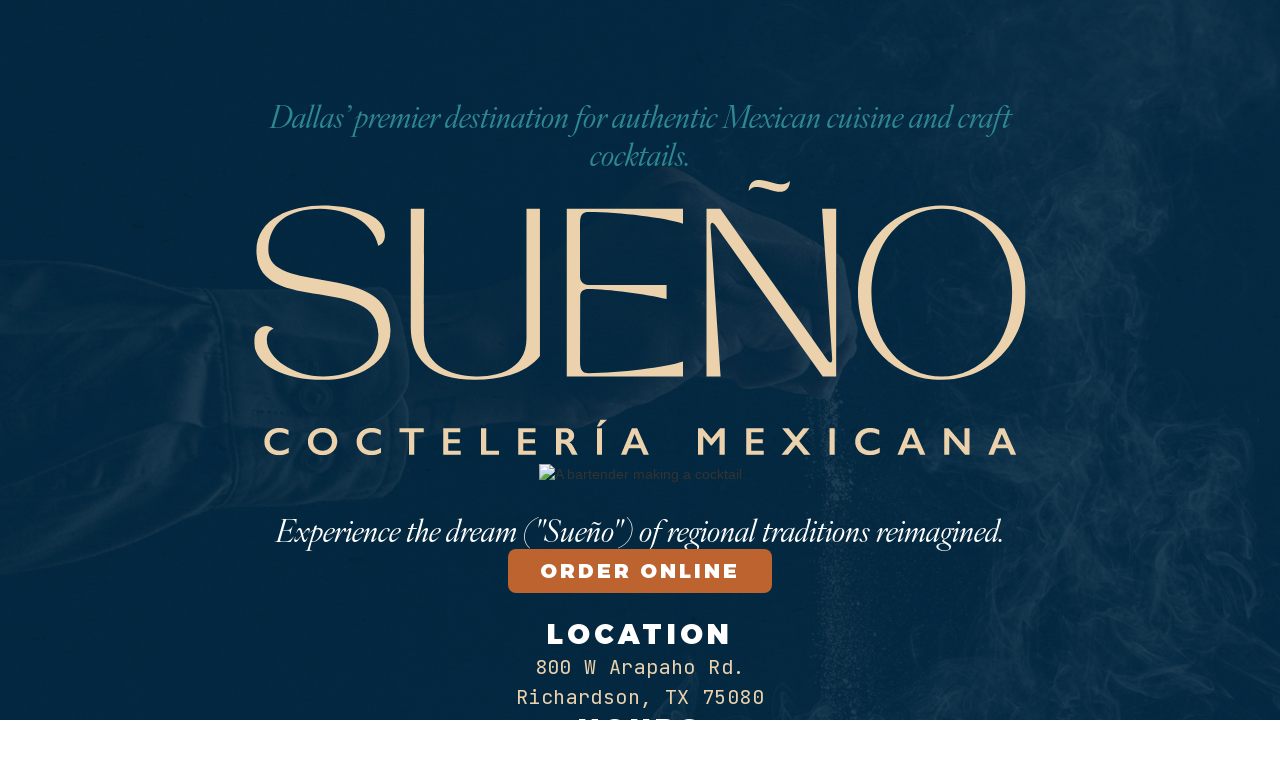

--- FILE ---
content_type: text/html
request_url: https://www.suenotx.com/
body_size: 3918
content:
<!DOCTYPE html><!-- Last Published: Wed Jan 07 2026 02:27:12 GMT+0000 (Coordinated Universal Time) --><html data-wf-domain="www.suenotx.com" data-wf-page="6839efe232f0b286b90bcb16" data-wf-site="6839efe232f0b286b90bcaff" lang="en"><head><meta charset="utf-8"/><title>Sueño Coctelería Mexicana | Authentic Mexican Restaurant &amp; Cocktails | Dallas</title><meta content="Dallas&#x27; premier Mexican coctelería and restaurant featuring award-winning craft cocktails and authentic regional cuisine. Discover Mexico&#x27;s rich culinary heritage at Sueño in Richardson, TX." name="description"/><meta content="Sueño Coctelería Mexicana | Authentic Mexican Restaurant &amp; Cocktails | Dallas" property="og:title"/><meta content="Dallas&#x27; premier Mexican coctelería and restaurant featuring award-winning craft cocktails and authentic regional cuisine. Discover Mexico&#x27;s rich culinary heritage at Sueño in Richardson, TX." property="og:description"/><meta content="https://cdn.prod.website-files.com/6839efe232f0b286b90bcaff/6843196c4f6b15abd74df1df_sueno-preview-image.png" property="og:image"/><meta content="Sueño Coctelería Mexicana | Authentic Mexican Restaurant &amp; Cocktails | Dallas" property="twitter:title"/><meta content="Dallas&#x27; premier Mexican coctelería and restaurant featuring award-winning craft cocktails and authentic regional cuisine. Discover Mexico&#x27;s rich culinary heritage at Sueño in Richardson, TX." property="twitter:description"/><meta property="og:type" content="website"/><meta content="summary_large_image" name="twitter:card"/><meta content="width=device-width, initial-scale=1" name="viewport"/><link href="https://cdn.prod.website-files.com/6839efe232f0b286b90bcaff/css/sueno-cocteleria-mexicana.webflow.shared.dedd6f0ff.css" rel="stylesheet" type="text/css" integrity="sha384-3t1vD/wGKYOrFipqv2Vcj9Z5Hw3NN+9NkSeUDTZ6jGk1DAjGE3jG4jlEnsKIx8Bq" crossorigin="anonymous"/><link href="https://fonts.googleapis.com" rel="preconnect"/><link href="https://fonts.gstatic.com" rel="preconnect" crossorigin="anonymous"/><script src="https://ajax.googleapis.com/ajax/libs/webfont/1.6.26/webfont.js" type="text/javascript"></script><script type="text/javascript">WebFont.load({  google: {    families: ["JetBrains Mono:regular","Alexandria:regular,900"]  }});</script><script src="https://use.typekit.net/dlt8qis.js" type="text/javascript"></script><script type="text/javascript">try{Typekit.load();}catch(e){}</script><script type="text/javascript">!function(o,c){var n=c.documentElement,t=" w-mod-";n.className+=t+"js",("ontouchstart"in o||o.DocumentTouch&&c instanceof DocumentTouch)&&(n.className+=t+"touch")}(window,document);</script><link href="https://cdn.prod.website-files.com/6839efe232f0b286b90bcaff/68421dfd1e1d3d35722df585_favicon.png" rel="shortcut icon" type="image/x-icon"/><link href="https://cdn.prod.website-files.com/6839efe232f0b286b90bcaff/68421e156fe7c459ff95d7fe_webclip.png" rel="apple-touch-icon"/><script async="" src="https://www.googletagmanager.com/gtag/js?id=G-7B45GHN1GX"></script><script type="text/javascript">window.dataLayer = window.dataLayer || [];function gtag(){dataLayer.push(arguments);}gtag('set', 'developer_id.dZGVlNj', true);gtag('js', new Date());gtag('config', 'G-7B45GHN1GX');</script><style>
  .lp-image-desktop {
    display: none;
  }
  
  a:has(> div.contact-text) {
    text-decoration: none;
}
  
  .nav-mobile-menu {
  	opacity: 0;
  	transform: translateX(100%);
  }
  
  @media all and (min-width: 768px) {
    .lp-image-desktop {
    	display: block;
    }
    .lp-img-mobile {
      display: none;
    }
 }
  
    @media (max-width: 991px) {
    .nav-mobile-menu {
      opacity: 0;
      transform: translateX(1000px);
    }
  }
  
</style><link rel="stylesheet" href="https://use.typekit.net/hxp0qdr.css"></head><body><div style="opacity:0;display:none" class="holiday-popup-overlay"><div class="holiday-popup"><a data-w-id="efe05002-2fb2-8d33-d5c9-7edc22763d05" href="#" class="popup-close-element">X</a><img src="https://cdn.prod.website-files.com/6839efe232f0b286b90bcaff/6924ea78105e763696f78256_logo-navy.svg" loading="lazy" width="150" height="Auto" alt="Sueño Coctlería Mexicana Logo" class="image-4"/><div class="holiday-hours-text"><div class="holiday-hours-headline">closed for<br/>Private events</div><div class="div-block"><div class="holiday-hours-copy-mobile">Wednesday, Jan. 7<br/>Monday, Jan. 19<br/>Wednesday, Jan. 21
</div></div></div></div></div><section data-w-id="e3f10b8c-5ddc-e216-50ab-2918563217b9" style="display:none;opacity:0" class="holiday-pencil-banner"><div class="text-block">View Private Event Closures</div><img src="https://cdn.prod.website-files.com/6839efe232f0b286b90bcaff/6924f1aada66da42906e771e_calendar-icon.svg" loading="eager" width="14" height="Auto" alt="Calendar icon" class="image-5"/></section><main class="landing-page"><div class="container"><section class="hero"><div class="font-script">Dallas’ premier destination for authentic Mexican cuisine and craft cocktails. </div><img src="https://cdn.prod.website-files.com/6839efe232f0b286b90bcaff/683f2792a5f27b7b1a0533d1_Logo.svg" loading="lazy" alt="Sueno Logo" class="image-2"/><img src="https://cdn.prod.website-files.com/6839efe232f0b286b90bcaff/684206f9589d6e759436a04b_22676450a1a8c153b434857c6ca24b09_desktop-header-image-large2.avif" loading="lazy" width="Auto" alt="A bartender making a cocktail" class="lp-image-desktop"/><img src="https://cdn.prod.website-files.com/6839efe232f0b286b90bcaff/6841fba95a3ef9770ce1e182_2bbfbbd76106c27eadf94ac35405283e_mobile-header-image-large.avif" loading="lazy" alt="A bartender making a cocktail" class="lp-img-mobile"/></section><div class="intro"><div class="font-script text-white">Experience the dream (&quot;Sueño&quot;) of regional traditions reimagined.</div><a href="https://order.toasttab.com/online/sueno-modern-mextex-800-w-arapaho-rd-richardson-tx-75080-us" target="_blank" class="button-style"><div class="text-2">order online</div></a></div><div class="contact"><div class="location"><div class="section-header">Location</div><a href="https://maps.app.goo.gl/QtJ7CM6V16EbL77bA" target="_blank" class="link-block---location w-inline-block"><div class="contact-text">800 W Arapaho Rd.<br/>Richardson, TX 75080</div></a></div><div class="location"><div class="section-header">hours</div><div class="div-block"><div class="contact-text">Monday-Thursday: 5-9PM
</div><div class="contact-text">Friday: 5-10PM
</div><div class="contact-text">Saturday: 11AM-10PM
</div><div class="contact-text">Sunday: 11AM-9PM
</div></div></div><div class="location"><div class="section-header">contact</div><div class="email"><img src="https://cdn.prod.website-files.com/6839efe232f0b286b90bcaff/683efb439594685c068ae516_email-icon.svg" loading="lazy" width="27" height="27" alt="Email Icon" class="email-icon"/><a href="mailto:info@suenotx.com" class="link-block w-inline-block"><div class="contact-text">info@suenotx.com</div></a></div><div class="email"><img src="https://cdn.prod.website-files.com/6839efe232f0b286b90bcaff/683efb43a1203053301d8434_phone.svg" loading="lazy" width="27" height="27" alt="Telephone Icon" class="email-icon"/><a href="tel:+14693726739" class="link-block-2 w-inline-block"><div class="contact-text">469.372.6739</div></a></div><div class="social"><a href="https://www.facebook.com/suenoTX" target="_blank" class="w-inline-block"><img src="https://cdn.prod.website-files.com/6839efe232f0b286b90bcaff/683efb43fac8dd1348f8e00a_facebook.svg" loading="lazy" width="30.000001907348633" height="30.000001907348633" alt="Facebook Logo" class="email-icon"/></a><a href="https://www.instagram.com/suenotx" target="_blank" class="w-inline-block"><img src="https://cdn.prod.website-files.com/6839efe232f0b286b90bcaff/683efb43e149bc6401beb34a_instagram.svg" loading="lazy" width="30.000001907348633" height="30.000001907348633" alt="Instagram logo" class="email-icon"/></a></div></div></div></div></main><script src="https://d3e54v103j8qbb.cloudfront.net/js/jquery-3.5.1.min.dc5e7f18c8.js?site=6839efe232f0b286b90bcaff" type="text/javascript" integrity="sha256-9/aliU8dGd2tb6OSsuzixeV4y/faTqgFtohetphbbj0=" crossorigin="anonymous"></script><script src="https://cdn.prod.website-files.com/6839efe232f0b286b90bcaff/js/webflow.schunk.36b8fb49256177c8.js" type="text/javascript" integrity="sha384-4abIlA5/v7XaW1HMXKBgnUuhnjBYJ/Z9C1OSg4OhmVw9O3QeHJ/qJqFBERCDPv7G" crossorigin="anonymous"></script><script src="https://cdn.prod.website-files.com/6839efe232f0b286b90bcaff/js/webflow.schunk.f870cdadfc53e6bc.js" type="text/javascript" integrity="sha384-ADkxnM89BwUNWzlSHJdQpTAk/YWJXFRnTstNLq858c6PwEWDnz+daGuVKQ48Rmzu" crossorigin="anonymous"></script><script src="https://cdn.prod.website-files.com/6839efe232f0b286b90bcaff/js/webflow.75acc49d.c99965733d1c1e8b.js" type="text/javascript" integrity="sha384-JH8hYUNBrU5UrcjbolzPXHMAuvA0gQsL1Dh/EBatuQljqJwDOGTZscWWrwRjBtoM" crossorigin="anonymous"></script><script src="https://cdn.prod.website-files.com/gsap/3.14.2/gsap.min.js" type="text/javascript"></script><script src="https://cdn.prod.website-files.com/gsap/3.14.2/ScrollTrigger.min.js" type="text/javascript"></script><script src="https://cdn.prod.website-files.com/gsap/3.14.2/Flip.min.js" type="text/javascript"></script><script src="https://cdn.prod.website-files.com/gsap/3.14.2/Observer.min.js" type="text/javascript"></script><script type="text/javascript">gsap.registerPlugin(ScrollTrigger,Flip,Observer);</script><script>
  document.addEventListener("DOMContentLoaded", function () {
  const hamburger = document.querySelector(".nav-hamburger");
  const closeBtn = document.querySelector(".nav-hamburger-close");
  const mobileMenu = document.querySelector(".nav-mobile-menu");

  // Create overlay
  const overlay = document.createElement("div");
  overlay.className = "nav-overlay";
  document.body.appendChild(overlay);

  // Add overlay styles
  const style = document.createElement("style");
  style.textContent = `
    .nav-overlay {
      position: fixed;
      inset: 0;
      background: rgba(0, 0, 0, 0.6);
      opacity: 0;
      visibility: hidden;
      z-index: 99;
      transition: opacity 0.3s ease;
    }
    .nav-overlay.active {
      opacity: 1;
      visibility: visible;
    }
  `;
  document.head.appendChild(style);

  function openMenu() {
    gsap.to(mobileMenu, { opacity: 1, x: 0, duration: 0.75, ease: "power1.inOut" });
    overlay.classList.add("active");
  }

  function closeMenu() {
    gsap.to(mobileMenu, { opacity: 0, x: 1000, duration: 0.75, ease: "power1.inOut" });
    overlay.classList.remove("active");
  }

  hamburger.addEventListener("click", openMenu);
  closeBtn.addEventListener("click", closeMenu);
  overlay.addEventListener("click", closeMenu);
});
  
  document.addEventListener("DOMContentLoaded", function() {
  const items = document.querySelectorAll(".press-release-list > *");
  const trigger = document.querySelector(".w-inline-block[href='#']"); // your load more button
  const initialShow = 3;
  const loadAmount = 3;
  let currentlyShown = initialShow;

  // Hide items beyond initial count
  items.forEach((item, index) => {
    if (index >= initialShow) {
      item.style.display = "none";
    }
  });

  // Hide trigger if not enough items
  if (items.length <= initialShow && trigger) {
    trigger.style.display = "none";
  }

  // Load more on click
  if (trigger) {
    trigger.addEventListener("click", function(e) {
      e.preventDefault();
      const nextShow = currentlyShown + loadAmount;
      
      items.forEach((item, index) => {
        if (index < nextShow) {
          item.style.display = "";
        }
      });
      
      currentlyShown = nextShow;
      
      // Hide trigger when all items shown
      if (currentlyShown >= items.length) {
        trigger.style.display = "none";
      }
    });
  }
});
</script></body></html>

--- FILE ---
content_type: text/css
request_url: https://cdn.prod.website-files.com/6839efe232f0b286b90bcaff/css/sueno-cocteleria-mexicana.webflow.shared.dedd6f0ff.css
body_size: 23933
content:
html {
  -webkit-text-size-adjust: 100%;
  -ms-text-size-adjust: 100%;
  font-family: sans-serif;
}

body {
  margin: 0;
}

article, aside, details, figcaption, figure, footer, header, hgroup, main, menu, nav, section, summary {
  display: block;
}

audio, canvas, progress, video {
  vertical-align: baseline;
  display: inline-block;
}

audio:not([controls]) {
  height: 0;
  display: none;
}

[hidden], template {
  display: none;
}

a {
  background-color: #0000;
}

a:active, a:hover {
  outline: 0;
}

abbr[title] {
  border-bottom: 1px dotted;
}

b, strong {
  font-weight: bold;
}

dfn {
  font-style: italic;
}

h1 {
  margin: .67em 0;
  font-size: 2em;
}

mark {
  color: #000;
  background: #ff0;
}

small {
  font-size: 80%;
}

sub, sup {
  vertical-align: baseline;
  font-size: 75%;
  line-height: 0;
  position: relative;
}

sup {
  top: -.5em;
}

sub {
  bottom: -.25em;
}

img {
  border: 0;
}

svg:not(:root) {
  overflow: hidden;
}

hr {
  box-sizing: content-box;
  height: 0;
}

pre {
  overflow: auto;
}

code, kbd, pre, samp {
  font-family: monospace;
  font-size: 1em;
}

button, input, optgroup, select, textarea {
  color: inherit;
  font: inherit;
  margin: 0;
}

button {
  overflow: visible;
}

button, select {
  text-transform: none;
}

button, html input[type="button"], input[type="reset"] {
  -webkit-appearance: button;
  cursor: pointer;
}

button[disabled], html input[disabled] {
  cursor: default;
}

button::-moz-focus-inner, input::-moz-focus-inner {
  border: 0;
  padding: 0;
}

input {
  line-height: normal;
}

input[type="checkbox"], input[type="radio"] {
  box-sizing: border-box;
  padding: 0;
}

input[type="number"]::-webkit-inner-spin-button, input[type="number"]::-webkit-outer-spin-button {
  height: auto;
}

input[type="search"] {
  -webkit-appearance: none;
}

input[type="search"]::-webkit-search-cancel-button, input[type="search"]::-webkit-search-decoration {
  -webkit-appearance: none;
}

legend {
  border: 0;
  padding: 0;
}

textarea {
  overflow: auto;
}

optgroup {
  font-weight: bold;
}

table {
  border-collapse: collapse;
  border-spacing: 0;
}

td, th {
  padding: 0;
}

@font-face {
  font-family: webflow-icons;
  src: url("[data-uri]") format("truetype");
  font-weight: normal;
  font-style: normal;
}

[class^="w-icon-"], [class*=" w-icon-"] {
  speak: none;
  font-variant: normal;
  text-transform: none;
  -webkit-font-smoothing: antialiased;
  -moz-osx-font-smoothing: grayscale;
  font-style: normal;
  font-weight: normal;
  line-height: 1;
  font-family: webflow-icons !important;
}

.w-icon-slider-right:before {
  content: "";
}

.w-icon-slider-left:before {
  content: "";
}

.w-icon-nav-menu:before {
  content: "";
}

.w-icon-arrow-down:before, .w-icon-dropdown-toggle:before {
  content: "";
}

.w-icon-file-upload-remove:before {
  content: "";
}

.w-icon-file-upload-icon:before {
  content: "";
}

* {
  box-sizing: border-box;
}

html {
  height: 100%;
}

body {
  color: #333;
  background-color: #fff;
  min-height: 100%;
  margin: 0;
  font-family: Arial, sans-serif;
  font-size: 14px;
  line-height: 20px;
}

img {
  vertical-align: middle;
  max-width: 100%;
  display: inline-block;
}

html.w-mod-touch * {
  background-attachment: scroll !important;
}

.w-block {
  display: block;
}

.w-inline-block {
  max-width: 100%;
  display: inline-block;
}

.w-clearfix:before, .w-clearfix:after {
  content: " ";
  grid-area: 1 / 1 / 2 / 2;
  display: table;
}

.w-clearfix:after {
  clear: both;
}

.w-hidden {
  display: none;
}

.w-button {
  color: #fff;
  line-height: inherit;
  cursor: pointer;
  background-color: #3898ec;
  border: 0;
  border-radius: 0;
  padding: 9px 15px;
  text-decoration: none;
  display: inline-block;
}

input.w-button {
  -webkit-appearance: button;
}

html[data-w-dynpage] [data-w-cloak] {
  color: #0000 !important;
}

.w-code-block {
  margin: unset;
}

pre.w-code-block code {
  all: inherit;
}

.w-optimization {
  display: contents;
}

.w-webflow-badge, .w-webflow-badge > img {
  box-sizing: unset;
  width: unset;
  height: unset;
  max-height: unset;
  max-width: unset;
  min-height: unset;
  min-width: unset;
  margin: unset;
  padding: unset;
  float: unset;
  clear: unset;
  border: unset;
  border-radius: unset;
  background: unset;
  background-image: unset;
  background-position: unset;
  background-size: unset;
  background-repeat: unset;
  background-origin: unset;
  background-clip: unset;
  background-attachment: unset;
  background-color: unset;
  box-shadow: unset;
  transform: unset;
  direction: unset;
  font-family: unset;
  font-weight: unset;
  color: unset;
  font-size: unset;
  line-height: unset;
  font-style: unset;
  font-variant: unset;
  text-align: unset;
  letter-spacing: unset;
  -webkit-text-decoration: unset;
  text-decoration: unset;
  text-indent: unset;
  text-transform: unset;
  list-style-type: unset;
  text-shadow: unset;
  vertical-align: unset;
  cursor: unset;
  white-space: unset;
  word-break: unset;
  word-spacing: unset;
  word-wrap: unset;
  transition: unset;
}

.w-webflow-badge {
  white-space: nowrap;
  cursor: pointer;
  box-shadow: 0 0 0 1px #0000001a, 0 1px 3px #0000001a;
  visibility: visible !important;
  opacity: 1 !important;
  z-index: 2147483647 !important;
  color: #aaadb0 !important;
  overflow: unset !important;
  background-color: #fff !important;
  border-radius: 3px !important;
  width: auto !important;
  height: auto !important;
  margin: 0 !important;
  padding: 6px !important;
  font-size: 12px !important;
  line-height: 14px !important;
  text-decoration: none !important;
  display: inline-block !important;
  position: fixed !important;
  inset: auto 12px 12px auto !important;
  transform: none !important;
}

.w-webflow-badge > img {
  position: unset;
  visibility: unset !important;
  opacity: 1 !important;
  vertical-align: middle !important;
  display: inline-block !important;
}

h1, h2, h3, h4, h5, h6 {
  margin-bottom: 10px;
  font-weight: bold;
}

h1 {
  margin-top: 20px;
  font-size: 38px;
  line-height: 44px;
}

h2 {
  margin-top: 20px;
  font-size: 32px;
  line-height: 36px;
}

h3 {
  margin-top: 20px;
  font-size: 24px;
  line-height: 30px;
}

h4 {
  margin-top: 10px;
  font-size: 18px;
  line-height: 24px;
}

h5 {
  margin-top: 10px;
  font-size: 14px;
  line-height: 20px;
}

h6 {
  margin-top: 10px;
  font-size: 12px;
  line-height: 18px;
}

p {
  margin-top: 0;
  margin-bottom: 10px;
}

blockquote {
  border-left: 5px solid #e2e2e2;
  margin: 0 0 10px;
  padding: 10px 20px;
  font-size: 18px;
  line-height: 22px;
}

figure {
  margin: 0 0 10px;
}

figcaption {
  text-align: center;
  margin-top: 5px;
}

ul, ol {
  margin-top: 0;
  margin-bottom: 10px;
  padding-left: 40px;
}

.w-list-unstyled {
  padding-left: 0;
  list-style: none;
}

.w-embed:before, .w-embed:after {
  content: " ";
  grid-area: 1 / 1 / 2 / 2;
  display: table;
}

.w-embed:after {
  clear: both;
}

.w-video {
  width: 100%;
  padding: 0;
  position: relative;
}

.w-video iframe, .w-video object, .w-video embed {
  border: none;
  width: 100%;
  height: 100%;
  position: absolute;
  top: 0;
  left: 0;
}

fieldset {
  border: 0;
  margin: 0;
  padding: 0;
}

button, [type="button"], [type="reset"] {
  cursor: pointer;
  -webkit-appearance: button;
  border: 0;
}

.w-form {
  margin: 0 0 15px;
}

.w-form-done {
  text-align: center;
  background-color: #ddd;
  padding: 20px;
  display: none;
}

.w-form-fail {
  background-color: #ffdede;
  margin-top: 10px;
  padding: 10px;
  display: none;
}

label {
  margin-bottom: 5px;
  font-weight: bold;
  display: block;
}

.w-input, .w-select {
  color: #333;
  vertical-align: middle;
  background-color: #fff;
  border: 1px solid #ccc;
  width: 100%;
  height: 38px;
  margin-bottom: 10px;
  padding: 8px 12px;
  font-size: 14px;
  line-height: 1.42857;
  display: block;
}

.w-input::placeholder, .w-select::placeholder {
  color: #999;
}

.w-input:focus, .w-select:focus {
  border-color: #3898ec;
  outline: 0;
}

.w-input[disabled], .w-select[disabled], .w-input[readonly], .w-select[readonly], fieldset[disabled] .w-input, fieldset[disabled] .w-select {
  cursor: not-allowed;
}

.w-input[disabled]:not(.w-input-disabled), .w-select[disabled]:not(.w-input-disabled), .w-input[readonly], .w-select[readonly], fieldset[disabled]:not(.w-input-disabled) .w-input, fieldset[disabled]:not(.w-input-disabled) .w-select {
  background-color: #eee;
}

textarea.w-input, textarea.w-select {
  height: auto;
}

.w-select {
  background-color: #f3f3f3;
}

.w-select[multiple] {
  height: auto;
}

.w-form-label {
  cursor: pointer;
  margin-bottom: 0;
  font-weight: normal;
  display: inline-block;
}

.w-radio {
  margin-bottom: 5px;
  padding-left: 20px;
  display: block;
}

.w-radio:before, .w-radio:after {
  content: " ";
  grid-area: 1 / 1 / 2 / 2;
  display: table;
}

.w-radio:after {
  clear: both;
}

.w-radio-input {
  float: left;
  margin: 3px 0 0 -20px;
  line-height: normal;
}

.w-file-upload {
  margin-bottom: 10px;
  display: block;
}

.w-file-upload-input {
  opacity: 0;
  z-index: -100;
  width: .1px;
  height: .1px;
  position: absolute;
  overflow: hidden;
}

.w-file-upload-default, .w-file-upload-uploading, .w-file-upload-success {
  color: #333;
  display: inline-block;
}

.w-file-upload-error {
  margin-top: 10px;
  display: block;
}

.w-file-upload-default.w-hidden, .w-file-upload-uploading.w-hidden, .w-file-upload-error.w-hidden, .w-file-upload-success.w-hidden {
  display: none;
}

.w-file-upload-uploading-btn {
  cursor: pointer;
  background-color: #fafafa;
  border: 1px solid #ccc;
  margin: 0;
  padding: 8px 12px;
  font-size: 14px;
  font-weight: normal;
  display: flex;
}

.w-file-upload-file {
  background-color: #fafafa;
  border: 1px solid #ccc;
  flex-grow: 1;
  justify-content: space-between;
  margin: 0;
  padding: 8px 9px 8px 11px;
  display: flex;
}

.w-file-upload-file-name {
  font-size: 14px;
  font-weight: normal;
  display: block;
}

.w-file-remove-link {
  cursor: pointer;
  width: auto;
  height: auto;
  margin-top: 3px;
  margin-left: 10px;
  padding: 3px;
  display: block;
}

.w-icon-file-upload-remove {
  margin: auto;
  font-size: 10px;
}

.w-file-upload-error-msg {
  color: #ea384c;
  padding: 2px 0;
  display: inline-block;
}

.w-file-upload-info {
  padding: 0 12px;
  line-height: 38px;
  display: inline-block;
}

.w-file-upload-label {
  cursor: pointer;
  background-color: #fafafa;
  border: 1px solid #ccc;
  margin: 0;
  padding: 8px 12px;
  font-size: 14px;
  font-weight: normal;
  display: inline-block;
}

.w-icon-file-upload-icon, .w-icon-file-upload-uploading {
  width: 20px;
  margin-right: 8px;
  display: inline-block;
}

.w-icon-file-upload-uploading {
  height: 20px;
}

.w-container {
  max-width: 940px;
  margin-left: auto;
  margin-right: auto;
}

.w-container:before, .w-container:after {
  content: " ";
  grid-area: 1 / 1 / 2 / 2;
  display: table;
}

.w-container:after {
  clear: both;
}

.w-container .w-row {
  margin-left: -10px;
  margin-right: -10px;
}

.w-row:before, .w-row:after {
  content: " ";
  grid-area: 1 / 1 / 2 / 2;
  display: table;
}

.w-row:after {
  clear: both;
}

.w-row .w-row {
  margin-left: 0;
  margin-right: 0;
}

.w-col {
  float: left;
  width: 100%;
  min-height: 1px;
  padding-left: 10px;
  padding-right: 10px;
  position: relative;
}

.w-col .w-col {
  padding-left: 0;
  padding-right: 0;
}

.w-col-1 {
  width: 8.33333%;
}

.w-col-2 {
  width: 16.6667%;
}

.w-col-3 {
  width: 25%;
}

.w-col-4 {
  width: 33.3333%;
}

.w-col-5 {
  width: 41.6667%;
}

.w-col-6 {
  width: 50%;
}

.w-col-7 {
  width: 58.3333%;
}

.w-col-8 {
  width: 66.6667%;
}

.w-col-9 {
  width: 75%;
}

.w-col-10 {
  width: 83.3333%;
}

.w-col-11 {
  width: 91.6667%;
}

.w-col-12 {
  width: 100%;
}

.w-hidden-main {
  display: none !important;
}

@media screen and (max-width: 991px) {
  .w-container {
    max-width: 728px;
  }

  .w-hidden-main {
    display: inherit !important;
  }

  .w-hidden-medium {
    display: none !important;
  }

  .w-col-medium-1 {
    width: 8.33333%;
  }

  .w-col-medium-2 {
    width: 16.6667%;
  }

  .w-col-medium-3 {
    width: 25%;
  }

  .w-col-medium-4 {
    width: 33.3333%;
  }

  .w-col-medium-5 {
    width: 41.6667%;
  }

  .w-col-medium-6 {
    width: 50%;
  }

  .w-col-medium-7 {
    width: 58.3333%;
  }

  .w-col-medium-8 {
    width: 66.6667%;
  }

  .w-col-medium-9 {
    width: 75%;
  }

  .w-col-medium-10 {
    width: 83.3333%;
  }

  .w-col-medium-11 {
    width: 91.6667%;
  }

  .w-col-medium-12 {
    width: 100%;
  }

  .w-col-stack {
    width: 100%;
    left: auto;
    right: auto;
  }
}

@media screen and (max-width: 767px) {
  .w-hidden-main, .w-hidden-medium {
    display: inherit !important;
  }

  .w-hidden-small {
    display: none !important;
  }

  .w-row, .w-container .w-row {
    margin-left: 0;
    margin-right: 0;
  }

  .w-col {
    width: 100%;
    left: auto;
    right: auto;
  }

  .w-col-small-1 {
    width: 8.33333%;
  }

  .w-col-small-2 {
    width: 16.6667%;
  }

  .w-col-small-3 {
    width: 25%;
  }

  .w-col-small-4 {
    width: 33.3333%;
  }

  .w-col-small-5 {
    width: 41.6667%;
  }

  .w-col-small-6 {
    width: 50%;
  }

  .w-col-small-7 {
    width: 58.3333%;
  }

  .w-col-small-8 {
    width: 66.6667%;
  }

  .w-col-small-9 {
    width: 75%;
  }

  .w-col-small-10 {
    width: 83.3333%;
  }

  .w-col-small-11 {
    width: 91.6667%;
  }

  .w-col-small-12 {
    width: 100%;
  }
}

@media screen and (max-width: 479px) {
  .w-container {
    max-width: none;
  }

  .w-hidden-main, .w-hidden-medium, .w-hidden-small {
    display: inherit !important;
  }

  .w-hidden-tiny {
    display: none !important;
  }

  .w-col {
    width: 100%;
  }

  .w-col-tiny-1 {
    width: 8.33333%;
  }

  .w-col-tiny-2 {
    width: 16.6667%;
  }

  .w-col-tiny-3 {
    width: 25%;
  }

  .w-col-tiny-4 {
    width: 33.3333%;
  }

  .w-col-tiny-5 {
    width: 41.6667%;
  }

  .w-col-tiny-6 {
    width: 50%;
  }

  .w-col-tiny-7 {
    width: 58.3333%;
  }

  .w-col-tiny-8 {
    width: 66.6667%;
  }

  .w-col-tiny-9 {
    width: 75%;
  }

  .w-col-tiny-10 {
    width: 83.3333%;
  }

  .w-col-tiny-11 {
    width: 91.6667%;
  }

  .w-col-tiny-12 {
    width: 100%;
  }
}

.w-widget {
  position: relative;
}

.w-widget-map {
  width: 100%;
  height: 400px;
}

.w-widget-map label {
  width: auto;
  display: inline;
}

.w-widget-map img {
  max-width: inherit;
}

.w-widget-map .gm-style-iw {
  text-align: center;
}

.w-widget-map .gm-style-iw > button {
  display: none !important;
}

.w-widget-twitter {
  overflow: hidden;
}

.w-widget-twitter-count-shim {
  vertical-align: top;
  text-align: center;
  background: #fff;
  border: 1px solid #758696;
  border-radius: 3px;
  width: 28px;
  height: 20px;
  display: inline-block;
  position: relative;
}

.w-widget-twitter-count-shim * {
  pointer-events: none;
  -webkit-user-select: none;
  user-select: none;
}

.w-widget-twitter-count-shim .w-widget-twitter-count-inner {
  text-align: center;
  color: #999;
  font-family: serif;
  font-size: 15px;
  line-height: 12px;
  position: relative;
}

.w-widget-twitter-count-shim .w-widget-twitter-count-clear {
  display: block;
  position: relative;
}

.w-widget-twitter-count-shim.w--large {
  width: 36px;
  height: 28px;
}

.w-widget-twitter-count-shim.w--large .w-widget-twitter-count-inner {
  font-size: 18px;
  line-height: 18px;
}

.w-widget-twitter-count-shim:not(.w--vertical) {
  margin-left: 5px;
  margin-right: 8px;
}

.w-widget-twitter-count-shim:not(.w--vertical).w--large {
  margin-left: 6px;
}

.w-widget-twitter-count-shim:not(.w--vertical):before, .w-widget-twitter-count-shim:not(.w--vertical):after {
  content: " ";
  pointer-events: none;
  border: solid #0000;
  width: 0;
  height: 0;
  position: absolute;
  top: 50%;
  left: 0;
}

.w-widget-twitter-count-shim:not(.w--vertical):before {
  border-width: 4px;
  border-color: #75869600 #5d6c7b #75869600 #75869600;
  margin-top: -4px;
  margin-left: -9px;
}

.w-widget-twitter-count-shim:not(.w--vertical).w--large:before {
  border-width: 5px;
  margin-top: -5px;
  margin-left: -10px;
}

.w-widget-twitter-count-shim:not(.w--vertical):after {
  border-width: 4px;
  border-color: #fff0 #fff #fff0 #fff0;
  margin-top: -4px;
  margin-left: -8px;
}

.w-widget-twitter-count-shim:not(.w--vertical).w--large:after {
  border-width: 5px;
  margin-top: -5px;
  margin-left: -9px;
}

.w-widget-twitter-count-shim.w--vertical {
  width: 61px;
  height: 33px;
  margin-bottom: 8px;
}

.w-widget-twitter-count-shim.w--vertical:before, .w-widget-twitter-count-shim.w--vertical:after {
  content: " ";
  pointer-events: none;
  border: solid #0000;
  width: 0;
  height: 0;
  position: absolute;
  top: 100%;
  left: 50%;
}

.w-widget-twitter-count-shim.w--vertical:before {
  border-width: 5px;
  border-color: #5d6c7b #75869600 #75869600;
  margin-left: -5px;
}

.w-widget-twitter-count-shim.w--vertical:after {
  border-width: 4px;
  border-color: #fff #fff0 #fff0;
  margin-left: -4px;
}

.w-widget-twitter-count-shim.w--vertical .w-widget-twitter-count-inner {
  font-size: 18px;
  line-height: 22px;
}

.w-widget-twitter-count-shim.w--vertical.w--large {
  width: 76px;
}

.w-background-video {
  color: #fff;
  height: 500px;
  position: relative;
  overflow: hidden;
}

.w-background-video > video {
  object-fit: cover;
  z-index: -100;
  background-position: 50%;
  background-size: cover;
  width: 100%;
  height: 100%;
  margin: auto;
  position: absolute;
  inset: -100%;
}

.w-background-video > video::-webkit-media-controls-start-playback-button {
  -webkit-appearance: none;
  display: none !important;
}

.w-background-video--control {
  background-color: #0000;
  padding: 0;
  position: absolute;
  bottom: 1em;
  right: 1em;
}

.w-background-video--control > [hidden] {
  display: none !important;
}

.w-slider {
  text-align: center;
  clear: both;
  -webkit-tap-highlight-color: #0000;
  tap-highlight-color: #0000;
  background: #ddd;
  height: 300px;
  position: relative;
}

.w-slider-mask {
  z-index: 1;
  white-space: nowrap;
  height: 100%;
  display: block;
  position: relative;
  left: 0;
  right: 0;
  overflow: hidden;
}

.w-slide {
  vertical-align: top;
  white-space: normal;
  text-align: left;
  width: 100%;
  height: 100%;
  display: inline-block;
  position: relative;
}

.w-slider-nav {
  z-index: 2;
  text-align: center;
  -webkit-tap-highlight-color: #0000;
  tap-highlight-color: #0000;
  height: 40px;
  margin: auto;
  padding-top: 10px;
  position: absolute;
  inset: auto 0 0;
}

.w-slider-nav.w-round > div {
  border-radius: 100%;
}

.w-slider-nav.w-num > div {
  font-size: inherit;
  line-height: inherit;
  width: auto;
  height: auto;
  padding: .2em .5em;
}

.w-slider-nav.w-shadow > div {
  box-shadow: 0 0 3px #3336;
}

.w-slider-nav-invert {
  color: #fff;
}

.w-slider-nav-invert > div {
  background-color: #2226;
}

.w-slider-nav-invert > div.w-active {
  background-color: #222;
}

.w-slider-dot {
  cursor: pointer;
  background-color: #fff6;
  width: 1em;
  height: 1em;
  margin: 0 3px .5em;
  transition: background-color .1s, color .1s;
  display: inline-block;
  position: relative;
}

.w-slider-dot.w-active {
  background-color: #fff;
}

.w-slider-dot:focus {
  outline: none;
  box-shadow: 0 0 0 2px #fff;
}

.w-slider-dot:focus.w-active {
  box-shadow: none;
}

.w-slider-arrow-left, .w-slider-arrow-right {
  cursor: pointer;
  color: #fff;
  -webkit-tap-highlight-color: #0000;
  tap-highlight-color: #0000;
  -webkit-user-select: none;
  user-select: none;
  width: 80px;
  margin: auto;
  font-size: 40px;
  position: absolute;
  inset: 0;
  overflow: hidden;
}

.w-slider-arrow-left [class^="w-icon-"], .w-slider-arrow-right [class^="w-icon-"], .w-slider-arrow-left [class*=" w-icon-"], .w-slider-arrow-right [class*=" w-icon-"] {
  position: absolute;
}

.w-slider-arrow-left:focus, .w-slider-arrow-right:focus {
  outline: 0;
}

.w-slider-arrow-left {
  z-index: 3;
  right: auto;
}

.w-slider-arrow-right {
  z-index: 4;
  left: auto;
}

.w-icon-slider-left, .w-icon-slider-right {
  width: 1em;
  height: 1em;
  margin: auto;
  inset: 0;
}

.w-slider-aria-label {
  clip: rect(0 0 0 0);
  border: 0;
  width: 1px;
  height: 1px;
  margin: -1px;
  padding: 0;
  position: absolute;
  overflow: hidden;
}

.w-slider-force-show {
  display: block !important;
}

.w-dropdown {
  text-align: left;
  z-index: 900;
  margin-left: auto;
  margin-right: auto;
  display: inline-block;
  position: relative;
}

.w-dropdown-btn, .w-dropdown-toggle, .w-dropdown-link {
  vertical-align: top;
  color: #222;
  text-align: left;
  white-space: nowrap;
  margin-left: auto;
  margin-right: auto;
  padding: 20px;
  text-decoration: none;
  position: relative;
}

.w-dropdown-toggle {
  -webkit-user-select: none;
  user-select: none;
  cursor: pointer;
  padding-right: 40px;
  display: inline-block;
}

.w-dropdown-toggle:focus {
  outline: 0;
}

.w-icon-dropdown-toggle {
  width: 1em;
  height: 1em;
  margin: auto 20px auto auto;
  position: absolute;
  top: 0;
  bottom: 0;
  right: 0;
}

.w-dropdown-list {
  background: #ddd;
  min-width: 100%;
  display: none;
  position: absolute;
}

.w-dropdown-list.w--open {
  display: block;
}

.w-dropdown-link {
  color: #222;
  padding: 10px 20px;
  display: block;
}

.w-dropdown-link.w--current {
  color: #0082f3;
}

.w-dropdown-link:focus {
  outline: 0;
}

@media screen and (max-width: 767px) {
  .w-nav-brand {
    padding-left: 10px;
  }
}

.w-lightbox-backdrop {
  cursor: auto;
  letter-spacing: normal;
  text-indent: 0;
  text-shadow: none;
  text-transform: none;
  visibility: visible;
  white-space: normal;
  word-break: normal;
  word-spacing: normal;
  word-wrap: normal;
  color: #fff;
  text-align: center;
  z-index: 2000;
  opacity: 0;
  -webkit-user-select: none;
  -moz-user-select: none;
  -webkit-tap-highlight-color: transparent;
  background: #000000e6;
  outline: 0;
  font-family: Helvetica Neue, Helvetica, Ubuntu, Segoe UI, Verdana, sans-serif;
  font-size: 17px;
  font-style: normal;
  font-weight: 300;
  line-height: 1.2;
  list-style: disc;
  position: fixed;
  inset: 0;
  -webkit-transform: translate(0);
}

.w-lightbox-backdrop, .w-lightbox-container {
  -webkit-overflow-scrolling: touch;
  height: 100%;
  overflow: auto;
}

.w-lightbox-content {
  height: 100vh;
  position: relative;
  overflow: hidden;
}

.w-lightbox-view {
  opacity: 0;
  width: 100vw;
  height: 100vh;
  position: absolute;
}

.w-lightbox-view:before {
  content: "";
  height: 100vh;
}

.w-lightbox-group, .w-lightbox-group .w-lightbox-view, .w-lightbox-group .w-lightbox-view:before {
  height: 86vh;
}

.w-lightbox-frame, .w-lightbox-view:before {
  vertical-align: middle;
  display: inline-block;
}

.w-lightbox-figure {
  margin: 0;
  position: relative;
}

.w-lightbox-group .w-lightbox-figure {
  cursor: pointer;
}

.w-lightbox-img {
  width: auto;
  max-width: none;
  height: auto;
}

.w-lightbox-image {
  float: none;
  max-width: 100vw;
  max-height: 100vh;
  display: block;
}

.w-lightbox-group .w-lightbox-image {
  max-height: 86vh;
}

.w-lightbox-caption {
  text-align: left;
  text-overflow: ellipsis;
  white-space: nowrap;
  background: #0006;
  padding: .5em 1em;
  position: absolute;
  bottom: 0;
  left: 0;
  right: 0;
  overflow: hidden;
}

.w-lightbox-embed {
  width: 100%;
  height: 100%;
  position: absolute;
  inset: 0;
}

.w-lightbox-control {
  cursor: pointer;
  background-position: center;
  background-repeat: no-repeat;
  background-size: 24px;
  width: 4em;
  transition: all .3s;
  position: absolute;
  top: 0;
}

.w-lightbox-left {
  background-image: url("[data-uri]");
  display: none;
  bottom: 0;
  left: 0;
}

.w-lightbox-right {
  background-image: url("[data-uri]");
  display: none;
  bottom: 0;
  right: 0;
}

.w-lightbox-close {
  background-image: url("[data-uri]");
  background-size: 18px;
  height: 2.6em;
  right: 0;
}

.w-lightbox-strip {
  white-space: nowrap;
  padding: 0 1vh;
  line-height: 0;
  position: absolute;
  bottom: 0;
  left: 0;
  right: 0;
  overflow: auto hidden;
}

.w-lightbox-item {
  box-sizing: content-box;
  cursor: pointer;
  width: 10vh;
  padding: 2vh 1vh;
  display: inline-block;
  -webkit-transform: translate3d(0, 0, 0);
}

.w-lightbox-active {
  opacity: .3;
}

.w-lightbox-thumbnail {
  background: #222;
  height: 10vh;
  position: relative;
  overflow: hidden;
}

.w-lightbox-thumbnail-image {
  position: absolute;
  top: 0;
  left: 0;
}

.w-lightbox-thumbnail .w-lightbox-tall {
  width: 100%;
  top: 50%;
  transform: translate(0, -50%);
}

.w-lightbox-thumbnail .w-lightbox-wide {
  height: 100%;
  left: 50%;
  transform: translate(-50%);
}

.w-lightbox-spinner {
  box-sizing: border-box;
  border: 5px solid #0006;
  border-radius: 50%;
  width: 40px;
  height: 40px;
  margin-top: -20px;
  margin-left: -20px;
  animation: .8s linear infinite spin;
  position: absolute;
  top: 50%;
  left: 50%;
}

.w-lightbox-spinner:after {
  content: "";
  border: 3px solid #0000;
  border-bottom-color: #fff;
  border-radius: 50%;
  position: absolute;
  inset: -4px;
}

.w-lightbox-hide {
  display: none;
}

.w-lightbox-noscroll {
  overflow: hidden;
}

@media (min-width: 768px) {
  .w-lightbox-content {
    height: 96vh;
    margin-top: 2vh;
  }

  .w-lightbox-view, .w-lightbox-view:before {
    height: 96vh;
  }

  .w-lightbox-group, .w-lightbox-group .w-lightbox-view, .w-lightbox-group .w-lightbox-view:before {
    height: 84vh;
  }

  .w-lightbox-image {
    max-width: 96vw;
    max-height: 96vh;
  }

  .w-lightbox-group .w-lightbox-image {
    max-width: 82.3vw;
    max-height: 84vh;
  }

  .w-lightbox-left, .w-lightbox-right {
    opacity: .5;
    display: block;
  }

  .w-lightbox-close {
    opacity: .8;
  }

  .w-lightbox-control:hover {
    opacity: 1;
  }
}

.w-lightbox-inactive, .w-lightbox-inactive:hover {
  opacity: 0;
}

.w-richtext:before, .w-richtext:after {
  content: " ";
  grid-area: 1 / 1 / 2 / 2;
  display: table;
}

.w-richtext:after {
  clear: both;
}

.w-richtext[contenteditable="true"]:before, .w-richtext[contenteditable="true"]:after {
  white-space: initial;
}

.w-richtext ol, .w-richtext ul {
  overflow: hidden;
}

.w-richtext .w-richtext-figure-selected.w-richtext-figure-type-video div:after, .w-richtext .w-richtext-figure-selected[data-rt-type="video"] div:after, .w-richtext .w-richtext-figure-selected.w-richtext-figure-type-image div, .w-richtext .w-richtext-figure-selected[data-rt-type="image"] div {
  outline: 2px solid #2895f7;
}

.w-richtext figure.w-richtext-figure-type-video > div:after, .w-richtext figure[data-rt-type="video"] > div:after {
  content: "";
  display: none;
  position: absolute;
  inset: 0;
}

.w-richtext figure {
  max-width: 60%;
  position: relative;
}

.w-richtext figure > div:before {
  cursor: default !important;
}

.w-richtext figure img {
  width: 100%;
}

.w-richtext figure figcaption.w-richtext-figcaption-placeholder {
  opacity: .6;
}

.w-richtext figure div {
  color: #0000;
  font-size: 0;
}

.w-richtext figure.w-richtext-figure-type-image, .w-richtext figure[data-rt-type="image"] {
  display: table;
}

.w-richtext figure.w-richtext-figure-type-image > div, .w-richtext figure[data-rt-type="image"] > div {
  display: inline-block;
}

.w-richtext figure.w-richtext-figure-type-image > figcaption, .w-richtext figure[data-rt-type="image"] > figcaption {
  caption-side: bottom;
  display: table-caption;
}

.w-richtext figure.w-richtext-figure-type-video, .w-richtext figure[data-rt-type="video"] {
  width: 60%;
  height: 0;
}

.w-richtext figure.w-richtext-figure-type-video iframe, .w-richtext figure[data-rt-type="video"] iframe {
  width: 100%;
  height: 100%;
  position: absolute;
  top: 0;
  left: 0;
}

.w-richtext figure.w-richtext-figure-type-video > div, .w-richtext figure[data-rt-type="video"] > div {
  width: 100%;
}

.w-richtext figure.w-richtext-align-center {
  clear: both;
  margin-left: auto;
  margin-right: auto;
}

.w-richtext figure.w-richtext-align-center.w-richtext-figure-type-image > div, .w-richtext figure.w-richtext-align-center[data-rt-type="image"] > div {
  max-width: 100%;
}

.w-richtext figure.w-richtext-align-normal {
  clear: both;
}

.w-richtext figure.w-richtext-align-fullwidth {
  text-align: center;
  clear: both;
  width: 100%;
  max-width: 100%;
  margin-left: auto;
  margin-right: auto;
  display: block;
}

.w-richtext figure.w-richtext-align-fullwidth > div {
  padding-bottom: inherit;
  display: inline-block;
}

.w-richtext figure.w-richtext-align-fullwidth > figcaption {
  display: block;
}

.w-richtext figure.w-richtext-align-floatleft {
  float: left;
  clear: none;
  margin-right: 15px;
}

.w-richtext figure.w-richtext-align-floatright {
  float: right;
  clear: none;
  margin-left: 15px;
}

.w-nav {
  z-index: 1000;
  background: #ddd;
  position: relative;
}

.w-nav:before, .w-nav:after {
  content: " ";
  grid-area: 1 / 1 / 2 / 2;
  display: table;
}

.w-nav:after {
  clear: both;
}

.w-nav-brand {
  float: left;
  color: #333;
  text-decoration: none;
  position: relative;
}

.w-nav-link {
  vertical-align: top;
  color: #222;
  text-align: left;
  margin-left: auto;
  margin-right: auto;
  padding: 20px;
  text-decoration: none;
  display: inline-block;
  position: relative;
}

.w-nav-link.w--current {
  color: #0082f3;
}

.w-nav-menu {
  float: right;
  position: relative;
}

[data-nav-menu-open] {
  text-align: center;
  background: #c8c8c8;
  min-width: 200px;
  position: absolute;
  top: 100%;
  left: 0;
  right: 0;
  overflow: visible;
  display: block !important;
}

.w--nav-link-open {
  display: block;
  position: relative;
}

.w-nav-overlay {
  width: 100%;
  display: none;
  position: absolute;
  top: 100%;
  left: 0;
  right: 0;
  overflow: hidden;
}

.w-nav-overlay [data-nav-menu-open] {
  top: 0;
}

.w-nav[data-animation="over-left"] .w-nav-overlay {
  width: auto;
}

.w-nav[data-animation="over-left"] .w-nav-overlay, .w-nav[data-animation="over-left"] [data-nav-menu-open] {
  z-index: 1;
  top: 0;
  right: auto;
}

.w-nav[data-animation="over-right"] .w-nav-overlay {
  width: auto;
}

.w-nav[data-animation="over-right"] .w-nav-overlay, .w-nav[data-animation="over-right"] [data-nav-menu-open] {
  z-index: 1;
  top: 0;
  left: auto;
}

.w-nav-button {
  float: right;
  cursor: pointer;
  -webkit-tap-highlight-color: #0000;
  tap-highlight-color: #0000;
  -webkit-user-select: none;
  user-select: none;
  padding: 18px;
  font-size: 24px;
  display: none;
  position: relative;
}

.w-nav-button:focus {
  outline: 0;
}

.w-nav-button.w--open {
  color: #fff;
  background-color: #c8c8c8;
}

.w-nav[data-collapse="all"] .w-nav-menu {
  display: none;
}

.w-nav[data-collapse="all"] .w-nav-button, .w--nav-dropdown-open, .w--nav-dropdown-toggle-open {
  display: block;
}

.w--nav-dropdown-list-open {
  position: static;
}

@media screen and (max-width: 991px) {
  .w-nav[data-collapse="medium"] .w-nav-menu {
    display: none;
  }

  .w-nav[data-collapse="medium"] .w-nav-button {
    display: block;
  }
}

@media screen and (max-width: 767px) {
  .w-nav[data-collapse="small"] .w-nav-menu {
    display: none;
  }

  .w-nav[data-collapse="small"] .w-nav-button {
    display: block;
  }

  .w-nav-brand {
    padding-left: 10px;
  }
}

@media screen and (max-width: 479px) {
  .w-nav[data-collapse="tiny"] .w-nav-menu {
    display: none;
  }

  .w-nav[data-collapse="tiny"] .w-nav-button {
    display: block;
  }
}

.w-tabs {
  position: relative;
}

.w-tabs:before, .w-tabs:after {
  content: " ";
  grid-area: 1 / 1 / 2 / 2;
  display: table;
}

.w-tabs:after {
  clear: both;
}

.w-tab-menu {
  position: relative;
}

.w-tab-link {
  vertical-align: top;
  text-align: left;
  cursor: pointer;
  color: #222;
  background-color: #ddd;
  padding: 9px 30px;
  text-decoration: none;
  display: inline-block;
  position: relative;
}

.w-tab-link.w--current {
  background-color: #c8c8c8;
}

.w-tab-link:focus {
  outline: 0;
}

.w-tab-content {
  display: block;
  position: relative;
  overflow: hidden;
}

.w-tab-pane {
  display: none;
  position: relative;
}

.w--tab-active {
  display: block;
}

@media screen and (max-width: 479px) {
  .w-tab-link {
    display: block;
  }
}

.w-ix-emptyfix:after {
  content: "";
}

@keyframes spin {
  0% {
    transform: rotate(0);
  }

  100% {
    transform: rotate(360deg);
  }
}

.w-dyn-empty {
  background-color: #ddd;
  padding: 10px;
}

.w-dyn-hide, .w-dyn-bind-empty, .w-condition-invisible {
  display: none !important;
}

.wf-layout-layout {
  display: grid;
}

@font-face {
  font-family: Alexandria;
  src: url("https://cdn.prod.website-files.com/6839efe232f0b286b90bcaff/694177421deb800965a65dbc_Alexandria-Black.ttf") format("truetype");
  font-weight: 900;
  font-style: normal;
  font-display: swap;
}

@font-face {
  font-family: Alexandria;
  src: url("https://cdn.prod.website-files.com/6839efe232f0b286b90bcaff/69417742578623158842e43d_Alexandria-ExtraBold.ttf") format("truetype");
  font-weight: 700;
  font-style: normal;
  font-display: swap;
}

@font-face {
  font-family: Alexandria;
  src: url("https://cdn.prod.website-files.com/6839efe232f0b286b90bcaff/6941774234f8aa868567b9a9_Alexandria-SemiBold.ttf") format("truetype");
  font-weight: 600;
  font-style: normal;
  font-display: swap;
}

@font-face {
  font-family: Alexandria;
  src: url("https://cdn.prod.website-files.com/6839efe232f0b286b90bcaff/69417742b0de955fff6eb555_Alexandria-Medium.ttf") format("truetype");
  font-weight: 500;
  font-style: normal;
  font-display: swap;
}

@font-face {
  font-family: Alexandria;
  src: url("https://cdn.prod.website-files.com/6839efe232f0b286b90bcaff/694177422e191d0d96a5b94d_Alexandria-Thin.ttf") format("truetype");
  font-weight: 100;
  font-style: normal;
  font-display: swap;
}

:root {
  --teal\<deleted\|variable-9e2d8a1b-610a-05d1-39e4-9045e8ba0dcb\>: #2e8893;
  --sand: #ebd2ad;
  --orange: #bd632f;
  --header-text: #a9b48b;
  --white: #fff;
  --navy: #042b43;
  --body-text: #f7eddd;
  --dark-green: #3f4a22;
  --black: #000;
  --brown: #4b2713;
}

.w-layout-blockcontainer {
  max-width: 940px;
  margin-left: auto;
  margin-right: auto;
  display: block;
}

.w-layout-layout {
  grid-row-gap: 20px;
  grid-column-gap: 20px;
  grid-auto-columns: 1fr;
  justify-content: center;
  padding: 20px;
}

.w-layout-cell {
  flex-direction: column;
  justify-content: flex-start;
  align-items: flex-start;
  display: flex;
}

.w-layout-hflex {
  flex-direction: row;
  align-items: flex-start;
  display: flex;
}

@media screen and (max-width: 991px) {
  .w-layout-blockcontainer {
    max-width: 728px;
  }
}

@media screen and (max-width: 767px) {
  .w-layout-blockcontainer {
    max-width: none;
  }
}

.hero {
  grid-row-gap: 48px;
  flex-direction: column;
  justify-content: center;
  align-items: center;
  width: 100%;
  text-decoration: none;
  display: flex;
}

.font-script {
  color: var(--teal\<deleted\|variable-9e2d8a1b-610a-05d1-39e4-9045e8ba0dcb\>);
  text-align: center;
  width: 100%;
  max-width: 820px;
  margin-top: 0;
  margin-bottom: 0;
  font-family: ivyora-display, sans-serif;
  font-size: 2rem;
  font-style: italic;
  font-weight: 100;
  line-height: 120%;
  text-decoration: none;
}

.font-script.text-white {
  color: #fff;
  font-family: ivyora-display, sans-serif;
  line-height: 130%;
}

.logo {
  grid-row-gap: 24px;
  flex-direction: column;
  justify-content: center;
  align-items: center;
  width: 100%;
  max-width: 800px;
  padding-top: 8px;
  padding-bottom: 8px;
  text-decoration: none;
  display: flex;
}

.frame-11 {
  grid-row-gap: 10.2271px;
  flex-direction: column;
  justify-content: center;
  align-items: center;
  width: 100%;
  max-width: 771.125px;
  text-decoration: none;
  display: flex;
}

.sueno-logo-cocteleriamexicana-navy-rgb-1 {
  overflow: hidden;
}

.group {
  object-fit: cover;
  justify-content: center;
  align-items: center;
  width: 100%;
  max-width: 771.638px;
  height: 174.457px;
  text-decoration: none;
  display: flex;
}

.vector {
  object-fit: cover;
  flex: 1;
  display: block;
}

.landing-page {
  background-color: #042b43;
  background-image: linear-gradient(#042b434d, #042b434d), url("https://cdn.prod.website-files.com/6839efe232f0b286b90bcaff/683f0eca4ae0bc49e4f96899_bg-image.jpg");
  background-position: 0 0, 50%;
  background-repeat: repeat, no-repeat;
  background-size: auto, cover;
  flex: 0 auto;
  justify-content: space-between;
  align-items: flex-start;
  min-height: auto;
  padding: 96px 0;
  text-decoration: none;
  display: block;
  overflow: hidden;
}

.container {
  grid-row-gap: 64px;
  flex-direction: column;
  justify-content: center;
  align-items: center;
  max-width: 1024px;
  margin-left: auto;
  margin-right: auto;
  padding-left: 24px;
  padding-right: 24px;
  text-decoration: none;
  display: flex;
  position: static;
}

.group-3 {
  object-fit: cover;
  justify-content: center;
  align-items: center;
  width: 100%;
  max-width: 751.833px;
  height: 35.3378px;
  text-decoration: none;
  display: flex;
}

.intro {
  grid-row-gap: 56px;
  flex-direction: column;
  justify-content: flex-start;
  align-items: center;
  width: 100%;
  max-width: 1500px;
  padding: 24px 120px;
  text-decoration: none;
  display: flex;
}

.content-style {
  grid-row-gap: 20px;
  flex-direction: column;
  justify-content: flex-start;
  align-items: center;
  width: 100%;
  text-decoration: none;
  display: flex;
}

.text {
  color: #fff;
  text-align: center;
  width: 100%;
  margin-top: 0;
  margin-bottom: 0;
  font-size: 2rem;
  font-style: italic;
  font-weight: 400;
  line-height: 125%;
  text-decoration: none;
}

.button-style {
  background-color: #bd632f;
  border-radius: 8px;
  flex: 0 auto;
  justify-content: center;
  align-items: center;
  padding: 12px 32px;
  text-decoration: none;
  display: flex;
}

.text-2 {
  color: #fff;
  text-align: center;
  letter-spacing: .15em;
  text-transform: uppercase;
  margin-top: 0;
  margin-bottom: 0;
  font-family: Alexandria, sans-serif;
  font-size: 1.25rem;
  font-weight: 800;
  line-height: 100%;
  text-decoration: none;
}

.contact {
  grid-row-gap: 48px;
  flex-direction: column;
  justify-content: flex-start;
  align-items: center;
  width: 100%;
  max-width: 1500px;
  text-decoration: none;
  display: flex;
}

.location {
  grid-row-gap: 24px;
  flex-direction: column;
  justify-content: center;
  align-items: center;
  width: 100%;
  max-width: 780px;
  text-decoration: none;
  display: flex;
}

.section-header {
  color: #fff;
  text-align: center;
  letter-spacing: .15em;
  text-transform: uppercase;
  width: 100%;
  margin-top: 0;
  margin-bottom: 0;
  font-family: Alexandria, sans-serif;
  font-size: 1.75rem;
  font-weight: 800;
  line-height: 125%;
  text-decoration: none;
}

.contact-text {
  color: var(--sand);
  text-align: center;
  letter-spacing: .02em;
  width: auto;
  margin-top: 0;
  margin-bottom: 0;
  font-family: JetBrains Mono, sans-serif;
  font-size: 1.25rem;
  font-weight: 400;
  line-height: 150%;
  text-decoration: none;
  display: inline;
}

.email {
  grid-column-gap: 12px;
  justify-content: center;
  align-items: center;
  width: 100%;
  padding-top: 4px;
  padding-bottom: 4px;
  text-decoration: none;
  display: flex;
  position: static;
}

.email-icon {
  object-fit: cover;
  overflow: hidden;
}

.social {
  grid-column-gap: 16px;
  flex: 0 auto;
  justify-content: flex-start;
  align-items: center;
  padding: 6px;
  text-decoration: none;
  display: flex;
}

.div-block {
  grid-column-gap: 8px;
  grid-row-gap: 8px;
  flex-flow: column;
  display: flex;
}

.image {
  border-radius: 0;
}

.lp-image-desktop {
  max-width: 800px;
}

.link-block, .link-block-2 {
  text-decoration: none;
}

.link-block---location {
  text-align: center;
  text-decoration: none;
}

.desktop-nav {
  z-index: 100;
  justify-content: space-between;
  align-items: center;
  width: 100%;
  max-width: 100%;
  padding: 44px 80px;
  text-decoration: none;
  display: flex;
  position: absolute;
  overflow: hidden;
}

.left-nav {
  grid-column-gap: 48px;
  flex: 0 auto;
  justify-content: flex-start;
  align-items: center;
  padding-top: 16px;
  text-decoration: none;
  display: flex;
}

.text-3 {
  color: #fff;
  text-align: center;
  letter-spacing: .15em;
  text-transform: uppercase;
  margin-top: 0;
  margin-bottom: 0;
  font-family: Alexandria, sans-serif;
  font-size: 1rem;
  font-weight: 500;
  line-height: 125%;
  text-decoration: none;
}

.logo-sand {
  object-fit: cover;
  overflow: hidden;
}

.cta {
  letter-spacing: .15rem;
  text-transform: uppercase;
  cursor: pointer;
  background-color: #0000;
  border: 2px solid #bd632f;
  border-radius: 8px;
  flex-flow: row;
  flex: none;
  justify-content: center;
  align-self: center;
  align-items: center;
  width: auto;
  max-width: none;
  margin-top: 0;
  margin-left: auto;
  margin-right: auto;
  padding: 12px 24px;
  font-family: Alexandria, sans-serif;
  font-size: 16px;
  text-decoration: none;
  display: flex;
}

.cta:hover {
  background-color: var(--orange);
}

.cta.floating {
  max-width: 240px;
  padding-left: 24px;
  padding-right: 24px;
  position: absolute;
  inset: 50% auto auto 50%;
  transform: translate(-50%, -50%);
}

.cta.nav-mobile-cta {
  display: none;
}

.cta.homepage-hero {
  justify-content: center;
  align-items: center;
  margin-top: 48px;
  margin-left: 0;
}

.cta.press-cta {
  align-self: auto;
  margin-left: 0;
  margin-right: 0;
}

.cta-floating_text {
  color: #fff;
  text-align: center;
  letter-spacing: .15em;
  text-transform: uppercase;
  flex: 0 auto;
  width: auto;
  max-width: none;
  margin-top: 0;
  margin-bottom: 0;
  font-family: Alexandria, sans-serif;
  font-size: 1rem;
  font-weight: 500;
  line-height: 100%;
  text-decoration: none;
  display: block;
}

.body {
  background-color: #042b43;
  border-radius: 8px;
}

.footer {
  grid-row-gap: 1px;
  background-image: url("https://cdn.prod.website-files.com/6839efe232f0b286b90bcaff/69389b4250107046634a634f_footer.avif");
  background-position: 0 0;
  background-size: auto;
  flex-direction: column;
  justify-content: flex-start;
  align-items: flex-start;
  width: 100%;
  max-width: 100%;
  text-decoration: none;
  display: flex;
}

.facebook, .instagram {
  overflow: hidden;
}

._800-w-arapaho-rd-richardson-tx-75080 {
  color: var(--sand);
  letter-spacing: .02em;
  width: 100%;
  margin-top: 0;
  margin-bottom: 0;
  font-family: JetBrains Mono, sans-serif;
  font-size: 1rem;
  font-weight: 400;
  line-height: 150%;
  text-decoration: none;
}

.hours {
  grid-row-gap: 26px;
  flex-direction: column;
  justify-content: flex-start;
  align-items: flex-start;
  width: 100%;
  max-width: 231px;
  text-decoration: none;
  display: flex;
}

.monday-thursday-5-9pm, .friday-5-10pm, .saturday-11am-10pm, .sunday-11am-9pm {
  color: var(--sand);
  letter-spacing: .02em;
  width: 100%;
  margin-top: 0;
  margin-bottom: 0;
  font-family: JetBrains Mono, sans-serif;
  font-size: 1rem;
  font-weight: 400;
  line-height: 180%;
  text-decoration: none;
}

.site {
  grid-column-gap: 8px;
  background-color: #ebd2ad;
  justify-content: center;
  align-items: center;
  width: 100%;
  padding: 7px 195px;
  text-decoration: none;
  display: flex;
  overflow: hidden;
}

._2025-sueo-coctelera-mexicana-all-rights-reserved-privacy-terms-site-design-by-chomp-city-creative {
  text-align: center;
  color: #ebd2ad;
  margin-top: 0;
  margin-bottom: 0;
  font-family: JetBrains Mono, sans-serif;
  font-size: 1rem;
  font-weight: 400;
  line-height: 180%;
  text-decoration: none;
}

.footer-2 {
  grid-row-gap: 8px;
  background-color: #bd632f;
  background-image: url("https://cdn.prod.website-files.com/6839efe232f0b286b90bcaff/69389b4250107046634a634f_footer.avif");
  background-position: 0 0;
  background-size: cover;
  border: 1px solid #644a22;
  flex-direction: column;
  justify-content: flex-start;
  align-items: flex-start;
  width: 100%;
  max-width: 100%;
  padding: 64px 80px;
  text-decoration: none;
  display: flex;
  position: relative;
  overflow: hidden;
}

.footer-container {
  grid-column-gap: 72px;
  grid-row-gap: 16px;
  flex-flow: wrap;
  grid-template-rows: auto;
  grid-template-columns: 1fr 1fr 1fr 1fr;
  grid-auto-columns: 1fr;
  justify-content: flex-start;
  align-items: flex-start;
  width: 100%;
  max-width: 1416px;
  margin-left: auto;
  margin-right: auto;
  padding: 96px 16px;
  text-decoration: none;
  display: grid;
}

.logo-sand-2 {
  object-fit: contain;
  flex: none;
  display: block;
  overflow: hidden;
}

.contact-2 {
  grid-row-gap: 24px;
  flex-direction: column;
  justify-content: flex-start;
  align-items: flex-start;
  width: 100%;
  max-width: 233px;
  text-decoration: none;
  display: flex;
}

.footer-header {
  color: var(--header-text);
  letter-spacing: .25rem;
  text-transform: uppercase;
  width: 100%;
  margin-top: 0;
  margin-bottom: 0;
  font-family: Alexandria, sans-serif;
  font-size: 1.5rem;
  font-weight: 400;
  line-height: 160%;
  text-decoration: none;
}

.social-2 {
  grid-column-gap: 16px;
  justify-content: flex-start;
  align-items: center;
  width: 97.2728px;
  padding: 6px;
  text-decoration: none;
  display: flex;
}

.location-2 {
  grid-row-gap: 24px;
  flex-direction: column;
  justify-content: flex-start;
  align-items: flex-start;
  width: 100%;
  max-width: 230px;
  text-decoration: none;
  display: flex;
}

.location-3, .hours-2 {
  color: var(--white);
  letter-spacing: .15em;
  text-transform: uppercase;
  width: 100%;
  margin-top: 0;
  margin-bottom: 0;
  font-family: Alexandria, sans-serif;
  font-size: 1.5rem;
  font-weight: 800;
  line-height: 160%;
  text-decoration: none;
}

.hours-3 {
  grid-row-gap: 8px;
  flex-direction: column;
  justify-content: flex-start;
  align-items: flex-start;
  width: 100%;
  text-decoration: none;
  display: flex;
}

._2025-sueo-coctelera-mexicana-all-rights-reserved-privacy-terms-site-design-by-chomp-city-creative-2 {
  text-align: center;
  color: #ebd2ad;
  margin-top: 0;
  margin-bottom: 0;
  margin-right: .25rem;
  font-family: JetBrains Mono, sans-serif;
  font-size: 1rem;
  font-weight: 400;
  line-height: 180%;
  text-decoration: none;
  display: inline-block;
}

._2025-sueo-coctelera-mexicana-all-rights-reserved-privacy-terms-site-design-by-chomp-city-creative-3 {
  text-align: center;
  color: #ebd2ad;
  margin-top: 0;
  margin-bottom: 0;
  margin-right: .25rem;
  font-family: JetBrains Mono, sans-serif;
  font-size: 1rem;
  font-weight: 400;
  line-height: 180%;
  text-decoration: underline;
  display: inline-block;
}

._2025-sueo-coctelera-mexicana-all-rights-reserved-privacy-terms-site-design-by-chomp-city-creative-4 {
  color: var(--navy);
  text-align: center;
  margin-top: 0;
  margin-bottom: 0;
  font-family: JetBrains Mono, sans-serif;
  font-size: 1rem;
  font-weight: 400;
  line-height: 180%;
  text-decoration: none;
  display: inline-block;
}

.image-3 {
  z-index: 1;
  order: 1;
  position: absolute;
}

.hero-container {
  -webkit-text-fill-color: inherit;
  background-image: url("https://cdn.prod.website-files.com/6839efe232f0b286b90bcaff/6934380595b2a9197fef3e25_homepage-hero.avif");
  background-position: 50%;
  background-repeat: no-repeat;
  background-size: cover;
  background-clip: border-box;
  justify-content: flex-end;
  align-items: center;
  max-width: 100%;
  padding-top: 300px;
  padding-bottom: 300px;
  display: flex;
  position: relative;
}

.paragraph {
  color: var(--header-text);
  text-align: left;
  font-family: ivyora-display, sans-serif;
  font-size: 56px;
  font-style: italic;
  font-weight: 400;
  line-height: 100%;
}

.hero-copy {
  grid-column-gap: 24px;
  grid-row-gap: 24px;
  flex-flow: column;
  flex: 0 auto;
  justify-content: center;
  align-self: auto;
  align-items: flex-start;
  max-width: 500px;
  margin-left: auto;
  margin-right: 64px;
  padding-right: 32px;
  display: flex;
}

.heading {
  color: var(--white);
  font-family: ivyora-display, sans-serif;
  font-size: 24px;
  font-style: italic;
  font-weight: 400;
  line-height: 160%;
}

.paragraph-2 {
  color: var(--body-text);
  font-family: JetBrains Mono, sans-serif;
  font-size: 16px;
  font-weight: 400;
  line-height: 180%;
}

.homepage-slalom {
  grid-column-gap: 96px;
  grid-row-gap: 96px;
  max-width: 1280px;
  margin-left: auto;
  margin-right: auto;
  padding: 0 16px;
}

.cell {
  grid-column-gap: 32px;
  grid-row-gap: 32px;
  justify-content: center;
  align-items: flex-start;
}

.button {
  background-color: var(--orange);
  letter-spacing: 2.5px;
  border-radius: 8px;
  padding: 12px 32px;
  font-family: Alexandria, sans-serif;
  font-size: 16px;
}

.button.is-alternate {
  border-color: var(--\<unknown\|relume-variable-neutral-white\>);
  background-color: var(--\<unknown\|relume-variable-neutral-white\>);
  color: var(--\<unknown\|relume-variable-neutral-shade-7\>);
}

.button.is-secondary {
  background-color: var(--\<unknown\|relume-variable-transparent\>);
  color: var(--\<unknown\|relume-variable-neutral-shade-7\>);
}

.button.is-secondary.is-alternate {
  background-color: var(--\<unknown\|relume-variable-transparent\>);
  color: var(--\<unknown\|relume-variable-neutral-white\>);
}

.button.is-small {
  padding: .5rem 1.25rem;
}

.button.is-link {
  color: #000;
  background-color: #0000;
  border-style: none;
  padding: .25rem 0;
  line-height: 1;
  text-decoration: none;
}

.button.is-link.is-alternate {
  background-color: var(--\<unknown\|relume-variable-transparent\>);
  color: var(--\<unknown\|relume-variable-neutral-white\>);
}

.button.is-link.is-icon {
  grid-column-gap: .5rem;
  grid-row-gap: .5rem;
}

.button.is-link.is-icon.is-alternate {
  background-color: var(--\<unknown\|relume-variable-transparent\>);
  color: var(--\<unknown\|relume-variable-neutral-white\>);
}

.button.is-icon {
  grid-column-gap: .75rem;
  grid-row-gap: .75rem;
  justify-content: center;
  align-items: center;
  display: flex;
}

.button.is-navbar3-button {
  margin-left: 1rem;
  padding-top: .5rem;
  padding-bottom: .5rem;
}

.homepage-slalom_ctas {
  grid-column-gap: 24px;
  grid-row-gap: 24px;
  justify-content: flex-start;
  align-items: center;
  width: 100%;
}

.holiday-popup-overlay {
  z-index: 9999;
  background-color: #00000080;
  justify-content: center;
  align-items: center;
  width: 100%;
  height: 100%;
  padding-right: 0;
  display: flex;
  position: fixed;
}

.holiday-popup {
  text-align: center;
  background-color: #ebd2ad;
  border-radius: 12px;
  flex-flow: column;
  justify-content: center;
  align-items: center;
  width: 420px;
  padding: 24px 24px 50px;
  display: flex;
  box-shadow: 0 2px 5px #0003;
}

.holiday-hours-text {
  grid-row-gap: 18px;
  flex-direction: column;
  flex: 0 auto;
  justify-content: center;
  align-self: center;
  align-items: center;
  width: auto;
  max-width: 780px;
  text-decoration: none;
  display: flex;
}

.holiday-hours-headline {
  color: #042b43;
  text-align: center;
  letter-spacing: .15em;
  text-transform: uppercase;
  width: 100%;
  margin-top: 25px;
  margin-bottom: 0;
  font-family: Alexandria, sans-serif;
  font-size: 1.2rem;
  font-weight: 800;
  line-height: 125%;
  text-decoration: none;
}

.holiday-hours-copy {
  color: var(--orange);
  text-align: center;
  letter-spacing: .02em;
  width: auto;
  margin-top: 0;
  margin-bottom: 0;
  font-family: JetBrains Mono, sans-serif;
  font-size: 1rem;
  font-weight: 400;
  line-height: 150%;
  text-decoration: none;
  display: inline;
}

.link {
  color: #bd632f;
  justify-content: flex-end;
  align-self: flex-end;
  align-items: flex-start;
  font-family: Alexandria, sans-serif;
  font-size: 16px;
  font-weight: 900;
  text-decoration: none;
  display: flex;
  position: static;
}

.private-events-copy, .staff-party-copy {
  color: var(--orange);
  text-align: center;
  letter-spacing: .02em;
  width: auto;
  margin-top: 0;
  margin-bottom: 0;
  font-family: JetBrains Mono, sans-serif;
  font-size: 1rem;
  font-weight: 400;
  line-height: 150%;
  text-decoration: none;
  display: inline;
}

.events-headline {
  color: #042b43;
  text-align: center;
  letter-spacing: .15em;
  text-transform: uppercase;
  width: 100%;
  margin-top: 18px;
  margin-bottom: 0;
  font-family: Alexandria, sans-serif;
  font-size: 1rem;
  font-weight: 800;
  line-height: 125%;
  text-decoration: none;
}

.popup-close-element {
  color: #bd632f;
  justify-content: flex-end;
  align-self: flex-end;
  align-items: flex-start;
  font-family: Alexandria, sans-serif;
  font-size: 16px;
  font-weight: 900;
  text-decoration: none;
  display: flex;
  position: static;
}

.holiday-hours-copy-mobile {
  color: var(--orange);
  text-align: center;
  letter-spacing: .02em;
  width: auto;
  margin-top: 0;
  margin-bottom: 0;
  font-family: JetBrains Mono, sans-serif;
  font-size: 1rem;
  font-weight: 400;
  line-height: 220%;
  text-decoration: none;
  display: inline;
}

.image-4 {
  width: 200px;
  margin-top: 6px;
  margin-bottom: 10px;
}

.holiday-pencil-banner {
  z-index: 9998;
  cursor: pointer;
  background-color: #ebd2ad;
  justify-content: center;
  align-items: center;
  margin-right: 0;
  padding: 16px 12px;
  display: flex;
  position: sticky;
  top: 0;
}

.text-block {
  color: #3f4a22;
  letter-spacing: .2px;
  -webkit-text-stroke-color: #bd632f;
  text-transform: none;
  font-family: JetBrains Mono, sans-serif;
  font-size: .92rem;
  font-weight: 900;
  line-height: 100%;
  text-decoration: none;
  position: static;
}

.image-5 {
  margin-left: 10px;
  margin-right: 0;
  padding-left: 0;
}

.hero-title {
  color: var(--header-text);
  min-width: 0;
  margin-bottom: 0;
  font-family: ivyora-display, sans-serif;
  font-size: 56px;
  font-style: italic;
  line-height: 125%;
}

.hero-title.hero-title-decorated {
  color: var(--sand);
  margin-top: -16px;
  margin-bottom: 0;
  font-size: 108px;
  line-height: 100%;
}

.padding-global {
  padding-left: 5%;
  padding-right: 5%;
}

.container-large {
  width: 100%;
  max-width: none;
  margin-left: auto;
  margin-right: auto;
}

.padding-section-medium {
  padding-top: 5rem;
  padding-bottom: 5rem;
}

.secondary-hero-container {
  border-radius: var(--\<unknown\|relume-variable-radius-large\>);
  flex-direction: column;
  justify-content: center;
  align-items: flex-start;
  min-height: 45rem;
  padding: 4rem;
  display: flex;
  position: relative;
  overflow: hidden;
}

.secondary-hero-container.text-color-white {
  min-height: 45rem;
}

.secondary-hero-copy {
  z-index: 1;
  width: 100%;
  max-width: 1280px;
  margin-left: auto;
  margin-right: auto;
  position: relative;
}

.max-width-medium {
  width: 100%;
  max-width: 25rem;
}

.margin-bottom, .margin-bottom.margin-small {
  margin-top: 0;
  margin-left: 0;
  margin-right: 0;
}

.margin-bottom.margin-medium {
  margin-bottom: 0;
  margin-left: 0;
  margin-right: 0;
}

.margin-bottom.margin-xsmall, .margin-bottom.margin-0, .margin-bottom.margin-tiny, .margin-bottom.margin-xxsmall, .margin-bottom.margin-large, .margin-bottom.margin-xlarge, .margin-bottom.margin-xxlarge, .margin-bottom.margin-huge, .margin-bottom.margin-xhuge, .margin-bottom.margin-xxhuge, .margin-bottom.margin-custom1, .margin-bottom.margin-custom2, .margin-bottom.margin-custom3 {
  margin-top: 0;
  margin-left: 0;
  margin-right: 0;
}

.secondary-hero-title {
  color: #fff;
  font-family: ivyora-display, sans-serif;
  font-size: 3.5rem;
  font-style: italic;
  font-weight: 400;
  line-height: 125%;
}

.text-size-medium {
  color: var(--body-text);
  font-family: ivyora-display, sans-serif;
  font-size: 1.5rem;
  font-style: italic;
  font-weight: 400;
  line-height: 150%;
}

.margin-top {
  margin-bottom: 0;
  margin-left: 0;
  margin-right: 0;
}

.margin-top.margin-medium {
  justify-content: center;
  align-items: center;
  margin-bottom: 0;
  margin-left: 0;
  margin-right: 0;
  display: flex;
}

.margin-top.margin-0, .margin-top.margin-tiny, .margin-top.margin-xxsmall, .margin-top.margin-large, .margin-top.margin-xlarge, .margin-top.margin-xxlarge, .margin-top.margin-huge, .margin-top.margin-xhuge, .margin-top.margin-xxhuge, .margin-top.margin-custom1, .margin-top.margin-custom2, .margin-top.margin-custom3 {
  margin-bottom: 0;
  margin-left: 0;
  margin-right: 0;
}

.button-group {
  grid-column-gap: 1rem;
  grid-row-gap: 1rem;
  flex-wrap: wrap;
  align-items: center;
  display: flex;
}

.button-group.is-center {
  justify-content: center;
  align-items: center;
}

.header88_background-image-wrapper {
  z-index: 0;
  background-image: linear-gradient(#00000080, #00000080);
  position: absolute;
  inset: 0%;
}

.image-overlay-layer {
  z-index: 1;
  background-color: #00000080;
  position: absolute;
  inset: 0%;
}

.secondary-hero-img {
  object-fit: cover;
  width: 100%;
  height: 100%;
  position: absolute;
  inset: 0%;
}

.secondary-hero {
  font-family: Alexandria, sans-serif;
}

.contact-body {
  background-image: url("https://cdn.prod.website-files.com/6839efe232f0b286b90bcaff/69382e9c98e4384e7ade5bab_smoke-bg.avif");
  background-position: 0 0;
  background-size: cover;
  padding-top: 96px;
  padding-bottom: 96px;
}

.contact-slalom {
  grid-column-gap: 0px;
  grid-row-gap: 0px;
  flex-flow: row;
  grid-template-rows: auto;
  grid-template-columns: 1fr 1fr;
  grid-auto-columns: 1fr;
  grid-auto-flow: row;
  justify-content: space-around;
  align-items: center;
  max-width: 1280px;
  padding-left: 16px;
  padding-right: 16px;
  display: flex;
}

.contact-slalom_header {
  color: var(--header-text);
  letter-spacing: .25rem;
  text-transform: uppercase;
  font-family: Alexandria, sans-serif;
  font-size: 1.5rem;
  font-weight: 400;
  line-height: 100%;
}

.contact-slalom_body {
  color: var(--body-text);
  font-family: JetBrains Mono, sans-serif;
  font-size: 1.125rem;
  line-height: 175%;
}

.contact-slalom-copy {
  flex-flow: column;
  flex: 1;
  align-self: flex-start;
  align-items: flex-start;
  display: flex;
}

.contact-slalom-info {
  grid-column-gap: 56px;
  grid-row-gap: 56px;
  margin-top: 24px;
  padding: 0;
}

.section-title {
  color: var(--sand);
  font-family: ivyora-display, sans-serif;
  font-size: 56px;
  font-style: italic;
  font-weight: 400;
  line-height: 125%;
}

.contact-slalom_image {
  flex: 1;
  max-width: 560px;
}

.footer-copyright {
  color: var(--sand);
  text-align: center;
  text-wrap: pretty;
  background-color: #021f31;
  width: 100%;
  margin-bottom: 0;
  padding-top: 8px;
  padding-bottom: 8px;
  font-family: JetBrains Mono, sans-serif;
  font-size: .75rem;
}

.section_contact6 {
  background-color: var(--\<unknown\|relume-variable-color-scheme-1-background\>);
  color: var(--\<unknown\|relume-variable-color-scheme-1-text\>);
}

.padding-section-large {
  padding-top: 10rem;
  padding-bottom: 10rem;
}

.contact6_content {
  grid-column-gap: 5rem;
  grid-row-gap: 4rem;
  grid-template-rows: auto;
  grid-template-columns: 1fr 1fr;
  grid-auto-columns: 1fr;
  align-items: start;
  display: grid;
}

.text-style-tagline {
  justify-content: center;
  align-items: center;
  font-weight: 600;
  text-decoration: none;
  display: inline-block;
}

.text-style-tagline.text-color-white {
  min-height: 45rem;
}

.heading-style-h2 {
  font-size: 3rem;
  font-weight: 700;
  line-height: 1.2;
}

.contact6_contact-list {
  grid-column-gap: 1rem;
  grid-row-gap: 1rem;
  grid-template-rows: auto;
  grid-template-columns: 1fr;
  grid-auto-columns: 1fr;
  padding-top: .5rem;
  padding-bottom: .5rem;
  display: grid;
}

.contact6_item {
  grid-column-gap: 1rem;
  grid-row-gap: 1rem;
  display: flex;
}

.contact6_icon-wrapper {
  flex: none;
  align-self: flex-start;
}

.icon-embed-xsmall {
  flex-direction: column;
  justify-content: center;
  align-items: center;
  width: 1.5rem;
  height: 1.5rem;
  display: flex;
}

.contact6_form-block {
  flex-direction: column;
  align-items: stretch;
  margin-bottom: 0;
}

.contact6_form {
  grid-column-gap: 1.5rem;
  grid-row-gap: 1.5rem;
  grid-template-rows: auto auto;
  grid-template-columns: 1fr;
  grid-auto-columns: 1fr;
  display: grid;
}

.form_field-2col {
  grid-column-gap: 1.5rem;
  grid-row-gap: 1.5rem;
  grid-template-rows: auto;
  grid-template-columns: 1fr 1fr;
  grid-auto-columns: 1fr;
  display: grid;
}

.form_field-wrapper {
  position: relative;
}

.form_field-label {
  margin-bottom: .5rem;
  font-weight: 400;
}

.padding-vertical, .padding-vertical.padding-xsmall, .padding-vertical.padding-0, .padding-vertical.padding-tiny, .padding-vertical.padding-xxsmall, .padding-vertical.padding-small, .padding-vertical.padding-medium, .padding-vertical.padding-large, .padding-vertical.padding-xlarge, .padding-vertical.padding-xxlarge, .padding-vertical.padding-huge, .padding-vertical.padding-xhuge, .padding-vertical.padding-xxhuge, .padding-vertical.padding-custom1, .padding-vertical.padding-custom2, .padding-vertical.padding-custom3 {
  padding-left: 0;
  padding-right: 0;
}

.form_radio-2col {
  grid-column-gap: 1.5rem;
  grid-row-gap: .875rem;
  grid-template-rows: auto;
  grid-template-columns: 1fr 1fr;
  grid-auto-columns: 1fr;
  display: grid;
}

.form_radio {
  align-items: center;
  margin-bottom: 0;
  padding-left: 1.125rem;
  display: flex;
}

.form_radio-icon {
  border: 1px solid var(--\<unknown\|relume-variable-neutral-shade-7\>);
  cursor: pointer;
  border-radius: 100px;
  width: 1.125rem;
  min-width: 1.125rem;
  height: 1.125rem;
  min-height: 1.125rem;
  margin-top: 0;
  margin-left: -1.125rem;
  margin-right: .5rem;
}

.form_radio-icon.w--redirected-checked {
  border-width: 6px;
  border-color: var(--\<unknown\|relume-variable-neutral-shade-7\>);
  background-color: var(--\<unknown\|relume-variable-neutral-white\>);
  background-image: none;
}

.form_radio-icon.w--redirected-focus {
  border-color: var(--\<unknown\|relume-variable-neutral-shade-7\>);
  box-shadow: none;
  margin-top: 0;
}

.form_radio-label {
  margin-bottom: 0;
}

.form_checkbox {
  align-items: center;
  margin-bottom: 0;
  padding-left: 1.25rem;
  display: flex;
}

.form_checkbox-icon {
  border: 1px solid var(--\<unknown\|relume-variable-neutral-shade-7\>);
  cursor: pointer;
  border-radius: 0;
  width: 1.125rem;
  min-width: 1.125rem;
  height: 1.125rem;
  min-height: 1.125rem;
  margin-top: 0;
  margin-left: -1.25rem;
  margin-right: .5rem;
  transition: all .2s;
}

.form_checkbox-icon.w--redirected-checked {
  box-shadow: none;
  background-color: #000;
  background-size: 16px 16px;
  border-width: 1px;
  border-color: #000;
}

.form_checkbox-icon.w--redirected-focus {
  box-shadow: none;
  border-color: #000;
}

.form_checkbox-label {
  margin-bottom: 0;
}

.text-style-link {
  text-decoration: underline;
}

.form_message-success-wrapper {
  margin-top: 1rem;
  padding: 0;
}

.form_message-success {
  color: #027a48;
  background-color: #ecfdf3;
  flex-direction: column;
  justify-content: center;
  align-items: center;
  padding: 2.5rem;
  display: flex;
}

.success-text {
  font-weight: 600;
}

.form_message-error-wrapper {
  margin-top: 1rem;
  padding: 0;
}

.form_message-error {
  color: #b42318;
  background-color: #fef3f2;
  flex-direction: column;
  justify-content: center;
  align-items: center;
  padding: 1rem;
  display: flex;
}

.error-text {
  color: #e23939;
}

.global-styles {
  display: block;
  position: fixed;
  inset: 0% auto auto 0%;
}

.rl-styleguide_nav {
  z-index: 1000;
  background-color: #eee;
  border: 1px solid #000;
  border-radius: 0;
  margin-top: 1rem;
  padding: .5rem;
  position: sticky;
  top: 1rem;
}

.rl-styleguide_nav-link {
  border-radius: 0;
  padding: .5rem 1rem;
  text-decoration: none;
}

.rl-styleguide_nav-link.w--current {
  background-color: #fff;
}

.rl-styleguide_header {
  grid-column-gap: 1rem;
  grid-row-gap: 1rem;
  grid-template-rows: auto;
  grid-template-columns: 1fr 1fr 1fr;
  grid-auto-columns: 1fr;
  justify-content: space-between;
  align-items: flex-start;
  padding-top: 3rem;
  padding-bottom: 3rem;
  display: flex;
}

.rl-styleguide_heading {
  z-index: 4;
  margin-bottom: 1.5rem;
  padding: .25rem .5rem;
  font-family: system-ui, -apple-system, BlinkMacSystemFont, Segoe UI, Roboto, Oxygen, Ubuntu, Cantarell, Fira Sans, Droid Sans, Helvetica Neue, sans-serif;
  font-size: 3.5rem;
  font-weight: 700;
}

.rl-styleguide_list {
  grid-column-gap: 1rem;
  grid-row-gap: 1rem;
  grid-template-rows: auto;
  grid-template-columns: 1fr;
  padding-bottom: 4rem;
}

.rl-styleguide_subheading {
  z-index: 3;
  background-color: #eee;
  border: 1px solid #000;
  border-radius: 0;
  margin-bottom: 1rem;
  padding: 1rem;
  font-family: system-ui, -apple-system, BlinkMacSystemFont, Segoe UI, Roboto, Oxygen, Ubuntu, Cantarell, Fira Sans, Droid Sans, Helvetica Neue, sans-serif;
  font-size: 2rem;
  font-weight: 700;
  line-height: 1;
}

.rl-styleguide_subheading.is-text-small {
  font-family: system-ui, -apple-system, BlinkMacSystemFont, Segoe UI, Roboto, Oxygen, Ubuntu, Cantarell, Fira Sans, Droid Sans, Helvetica Neue, sans-serif;
  font-size: 1rem;
  font-weight: 400;
}

.rl-styleguide_subheading-small {
  font-size: 1rem;
  font-weight: 400;
}

.rl-styleguide_item-row {
  grid-column-gap: 1.5rem;
  grid-row-gap: 0rem;
  grid-template-rows: auto;
  grid-template-columns: 15rem 1fr;
  align-items: center;
}

.rl-styleguide_item-row.is-button-row {
  grid-template-columns: 19rem 1fr;
}

.rl-styleguide_label {
  color: #1e51f7;
  white-space: nowrap;
  cursor: context-menu;
  background-color: #e8edff;
  padding: .25rem .5rem;
  font-size: .75rem;
  display: inline-block;
}

.rl-styleguide_label.is-html-tag {
  color: #bb4198;
  background-color: #f9eff6;
}

.heading-style-h1 {
  font-size: 3.5rem;
  font-weight: 700;
  line-height: 1.2;
}

.heading-style-h3 {
  font-size: 2.5rem;
  font-weight: 700;
  line-height: 1.2;
}

.heading-style-h4 {
  font-size: 2rem;
  font-weight: 700;
  line-height: 1.3;
}

.endcap_title {
  margin-top: 0;
  margin-bottom: 0;
  font-family: ivyora-display, sans-serif;
  font-size: 3.5rem;
  font-style: italic;
  font-weight: 400;
  line-height: 1.4;
}

.heading-style-h6 {
  font-size: 1.25rem;
  font-weight: 700;
  line-height: 1.4;
}

.text-size-large {
  font-size: 1.25rem;
}

.text-size-regular {
  font-size: 1rem;
}

.text-size-small {
  font-size: .875rem;
}

.text-size-tiny {
  font-size: .75rem;
}

.text-weight-xbold {
  font-weight: 800;
}

.text-weight-bold {
  font-weight: 700;
}

.text-weight-semibold {
  font-weight: 600;
}

.text-weight-medium {
  font-weight: 500;
}

.text-weight-normal {
  font-weight: 400;
}

.text-weight-light {
  font-weight: 300;
}

.text-style-italic {
  font-style: italic;
}

.text-style-strikethrough {
  text-decoration: line-through;
}

.text-style-allcaps {
  text-transform: uppercase;
}

.text-style-nowrap {
  white-space: nowrap;
}

.text-style-quote {
  border-left: .1875rem solid #000;
  margin-bottom: 0;
  padding: .75rem 1.25rem;
  font-size: 1.25rem;
  line-height: 1.5;
}

.text-style-muted {
  opacity: .6;
}

.background-color-black {
  background-color: #000;
}

.text-color-white {
  color: #fff;
}

.text-align-left {
  text-align: left;
}

.text-align-center {
  text-align: center;
}

.text-align-right {
  text-align: right;
}

.rl-styleguide_scheme-list {
  grid-column-gap: 1rem;
  grid-row-gap: 2rem;
  grid-template-rows: auto;
  grid-template-columns: 1fr 1fr;
  grid-auto-columns: 1fr;
  display: grid;
}

.rl-styleguide_scheme {
  grid-column-gap: .5rem;
  grid-row-gap: .5rem;
  flex-flow: column;
  justify-content: flex-start;
  align-items: stretch;
}

.rl-styleguide_scheme-card {
  border-radius: 0;
  overflow: hidden;
}

.color-scheme-1 {
  color: #000;
  background-color: #fff;
}

.rl-styleguide_scheme-wrapper {
  padding: 1rem;
}

.rl-styleguide_scheme-foreground {
  grid-column-gap: .5rem;
  grid-row-gap: .5rem;
  background-color: #eee;
  border: 1px solid #000;
  border-radius: 0;
  flex-flow: column;
  padding: 1rem;
  display: flex;
}

.rl-styleguide-accent {
  color: #000;
}

.rl-styleguide_button-list {
  grid-column-gap: 1rem;
  grid-row-gap: 1.5rem;
  white-space: normal;
  grid-template-rows: auto;
  grid-template-columns: auto;
  grid-auto-columns: max-content;
  grid-auto-flow: row;
  place-items: center start;
  padding-top: 1.5rem;
  padding-bottom: 1.5rem;
  display: grid;
}

.class-label-row {
  grid-column-gap: .25rem;
  grid-row-gap: .25rem;
  flex-wrap: wrap;
  align-items: center;
  display: flex;
}

.tabs-menu {
  background-color: #eee;
  border: 1px solid #000;
  align-self: center;
  margin-bottom: 3rem;
  padding: .25rem;
  display: flex;
}

.tab-link {
  background-color: #0000;
  border: 1px solid #0000;
  padding: .5rem 1.5rem;
}

.tab-link.w--current {
  background-color: #fff;
  border-color: #000;
}

.category-filter-menu {
  align-items: center;
  width: 100%;
  margin-bottom: 4rem;
  display: flex;
}

.category-filter-menu.is-center {
  justify-content: center;
  align-items: center;
}

.category-filter-link {
  white-space: nowrap;
  background-color: #0000;
  border: 1px solid #0000;
  flex: none;
  padding: .5rem 1rem;
  text-decoration: none;
}

.category-filter-link.w--current {
  background-color: #eee;
  border-color: #000;
}

.slider-arrow {
  color: #000;
  background-color: #eee;
  border: 1px solid #000;
  border-radius: 100%;
  justify-content: center;
  align-items: center;
  width: 3rem;
  height: 3rem;
  display: flex;
}

.slider-arrow.is-bottom-previous {
  inset: auto 4rem 0% auto;
}

.slider-arrow.is-bottom-next {
  inset: auto 0% 0% auto;
}

.slider-arrow.is-centre-previous, .slider-arrow.is-centre-next {
  bottom: 4rem;
}

.slider-arrow-icon_default {
  flex-direction: column;
  justify-content: center;
  align-items: center;
  width: 1rem;
  height: 1rem;
  display: flex;
}

.hidden-ui-elements {
  display: none;
}

.slider-arrow-icon {
  flex-direction: column;
  justify-content: center;
  align-items: center;
  width: 1rem;
  height: 1rem;
  display: flex;
}

.tag {
  grid-column-gap: .5rem;
  grid-row-gap: .5rem;
  color: #000;
  background-color: #eee;
  border: 1px solid #eee;
  justify-content: center;
  align-items: center;
  padding: .175rem .5rem;
  font-size: .875rem;
  font-weight: 600;
  text-decoration: none;
  display: inline-flex;
}

.tag.is-text {
  background-color: #0000;
  border-style: none;
  border-color: #0000;
  padding: 0;
  display: inline-block;
}

.rl-styleguide_form-wrapper {
  padding-right: 1.5rem;
}

.form_form {
  grid-column-gap: 1.5rem;
  grid-row-gap: 1.5rem;
  grid-template-rows: auto;
  grid-template-columns: 1fr;
  grid-auto-columns: 1fr;
  display: grid;
}

.class-label-column {
  grid-column-gap: .75rem;
  grid-row-gap: .75rem;
  grid-template-rows: auto;
  grid-template-columns: 1fr;
  grid-auto-columns: 1fr;
  display: grid;
}

.rl-styleguide_icons-list {
  grid-column-gap: 1rem;
  grid-row-gap: 1rem;
  flex-wrap: wrap;
  grid-template-rows: auto;
  grid-template-columns: 1fr;
  grid-auto-columns: 1fr;
  grid-auto-flow: column;
  display: grid;
}

.rl-styleguide_item {
  grid-column-gap: 1rem;
  grid-row-gap: 1rem;
  flex-direction: column;
  grid-template-rows: auto;
  grid-template-columns: 1fr;
  grid-auto-columns: 1fr;
  place-content: start;
  place-items: start;
  padding-bottom: 1rem;
  display: grid;
}

.rl-styleguide_item.is-stretch {
  grid-row-gap: 1rem;
  justify-items: stretch;
}

.icon-height-xxsmall {
  height: 1rem;
}

.icon-height-xsmall {
  height: 1.5rem;
}

.icon-height-small {
  height: 2rem;
}

.icon-height-medium {
  height: 3rem;
}

.icon-height-large {
  height: 5rem;
}

.icon-height-xlarge {
  height: 6.5rem;
}

.icon-height-custom1 {
  height: 1.25rem;
}

.icon-1x1-xxsmall {
  width: 1rem;
  height: 1rem;
}

.icon-1x1-xsmall {
  width: 1.5rem;
  height: 1.5rem;
}

.icon-1x1-small {
  width: 2rem;
  height: 2rem;
}

.icon-1x1-medium {
  width: 3rem;
  height: 3rem;
}

.icon-1x1-large {
  width: 5rem;
  height: 5rem;
}

.icon-1x1-xlarge {
  width: 6.5rem;
  height: 6.5rem;
}

.icon-1x1-custom1 {
  width: 1.25rem;
  height: 1.25rem;
}

.icon-embed-xxsmall {
  flex-direction: column;
  justify-content: center;
  align-items: center;
  width: 1rem;
  height: 1rem;
  display: flex;
}

.icon-embed-small {
  flex-direction: column;
  justify-content: center;
  align-items: center;
  width: 2rem;
  height: 2rem;
  display: flex;
}

.icon-embed-medium {
  flex-direction: column;
  justify-content: center;
  align-items: center;
  width: 3rem;
  height: 3rem;
  display: flex;
}

.icon-embed-large {
  flex-direction: column;
  justify-content: center;
  align-items: center;
  width: 5rem;
  height: 5rem;
  display: flex;
}

.icon-embed-xlarge {
  flex-direction: column;
  justify-content: center;
  align-items: center;
  width: 6.5rem;
  height: 6.5rem;
  display: flex;
}

.icon-embed-custom1 {
  flex-direction: column;
  justify-content: center;
  align-items: center;
  width: 1.25rem;
  height: 1.25rem;
  display: flex;
}

.rl-styleguide_radius-large-list {
  grid-column-gap: 1.5rem;
  grid-row-gap: 1.5rem;
  grid-template-rows: auto;
  grid-template-columns: 1fr 1fr;
}

.rl-styleguide_radius-large {
  aspect-ratio: 1;
  object-fit: cover;
  border: 1px solid #000;
  border-radius: 0;
}

.rl-styleguide_radius-medium-list {
  grid-column-gap: 1.5rem;
  grid-row-gap: 1.5rem;
  grid-template-rows: auto;
  grid-template-columns: 1fr 1fr 1fr;
}

.rl-styleguide_radius-medium {
  aspect-ratio: 1;
  object-fit: cover;
  border: 1px solid #000;
  border-radius: 0;
}

.rl-styleguide_radius-small-list {
  grid-column-gap: 1.5rem;
  grid-row-gap: 1.5rem;
  grid-template-rows: auto;
  grid-template-columns: 1fr 1fr 1fr 1fr 1fr 1fr;
}

.rl-styleguide_radius-small {
  aspect-ratio: 1;
  object-fit: cover;
  border: 1px solid #000;
  border-radius: 0;
}

.rl-styleguide_shadows-list {
  grid-column-gap: 1.5rem;
  grid-row-gap: 1.5rem;
  grid-template-rows: auto;
  grid-template-columns: 1fr 1fr 1fr 1fr;
  align-items: start;
}

.shadow-xxsmall {
  box-shadow: 0 1px 2px #0000000d;
}

.rl-styleguide_empty-space {
  z-index: -1;
  flex-direction: column;
  justify-content: space-between;
  align-items: flex-start;
  padding: 2rem;
  display: flex;
  position: relative;
}

.shadow-xsmall {
  box-shadow: 0 1px 3px #0000001a, 0 1px 2px #0000000f;
}

.shadow-small {
  box-shadow: 0 4px 8px -2px #0000001a, 0 2px 4px -2px #0000000f;
}

.shadow-medium {
  box-shadow: 0 12px 16px -4px #00000014, 0 4px 6px -2px #00000008;
}

.shadow-large {
  box-shadow: 0 20px 24px -4px #00000014, 0 8px 8px -4px #00000008;
}

.shadow-xlarge {
  box-shadow: 0 24px 48px -12px #0000002e;
}

.shadow-xxlarge {
  box-shadow: 0 32px 64px -12px #00000024;
}

.rl-styleguide_empty-box {
  z-index: -1;
  background-color: #eee;
  min-width: 3rem;
  height: 3rem;
  position: relative;
}

.container-small {
  width: 100%;
  max-width: 48rem;
  margin-left: auto;
  margin-right: auto;
}

.container-small.form-container {
  border: 1px solid var(--navy);
  background-color: #0000004d;
  max-width: 62rem;
  padding: 48px 64px;
}

.container-medium {
  width: 100%;
  max-width: 64rem;
  margin-left: auto;
  margin-right: auto;
}

.rl-styleguide_spacing {
  border: 1px dashed #000;
}

.padding-section-small {
  padding-top: 3rem;
  padding-bottom: 3rem;
}

.max-width-full {
  width: 100%;
  max-width: none;
}

.max-width-xxlarge {
  width: 100%;
  max-width: 80rem;
}

.max-width-xlarge {
  width: 100%;
  max-width: 64rem;
}

.max-width-large {
  width: 100%;
  max-width: 48rem;
}

.max-width-small {
  width: 100%;
  max-width: 30rem;
}

.max-width-xsmall {
  width: 100%;
  max-width: 25rem;
}

.max-width-xxsmall {
  width: 100%;
  max-width: 20rem;
}

.padding-bottom, .padding-bottom.padding-0, .padding-bottom.padding-tiny, .padding-bottom.padding-xxsmall, .padding-bottom.padding-small, .padding-bottom.padding-medium, .padding-bottom.padding-large, .padding-bottom.padding-xlarge, .padding-bottom.padding-xxlarge, .padding-bottom.padding-huge, .padding-bottom.padding-xhuge, .padding-bottom.padding-xxhuge, .padding-bottom.padding-custom1, .padding-bottom.padding-custom2, .padding-bottom.padding-custom3 {
  padding-top: 0;
  padding-left: 0;
  padding-right: 0;
}

.padding-top, .padding-top.padding-0, .padding-top.padding-tiny, .padding-top.padding-xxsmall, .padding-top.padding-small, .padding-top.padding-medium, .padding-top.padding-large, .padding-top.padding-xlarge, .padding-top.padding-xxlarge, .padding-top.padding-huge, .padding-top.padding-xhuge, .padding-top.padding-xxhuge, .padding-top.padding-custom1, .padding-top.padding-custom2, .padding-top.padding-custom3 {
  padding-bottom: 0;
  padding-left: 0;
  padding-right: 0;
}

.padding-horizontal, .padding-horizontal.padding-0, .padding-horizontal.padding-tiny, .padding-horizontal.padding-xxsmall, .padding-horizontal.padding-small, .padding-horizontal.padding-medium, .padding-horizontal.padding-large, .padding-horizontal.padding-xlarge, .padding-horizontal.padding-xxlarge, .padding-horizontal.padding-huge, .padding-horizontal.padding-xhuge, .padding-horizontal.padding-xxhuge, .padding-horizontal.padding-custom1, .padding-horizontal.padding-custom2, .padding-horizontal.padding-custom3 {
  padding-top: 0;
  padding-bottom: 0;
}

.padding-left, .padding-left.padding-0, .padding-left.padding-tiny, .padding-left.padding-xxsmall, .padding-left.padding-small, .padding-left.padding-medium, .padding-left.padding-large, .padding-left.padding-xlarge, .padding-left.padding-xxlarge, .padding-left.padding-huge, .padding-left.padding-xhuge, .padding-left.padding-xxhuge, .padding-left.padding-custom1, .padding-left.padding-custom2, .padding-left.padding-custom3 {
  padding-top: 0;
  padding-bottom: 0;
  padding-right: 0;
}

.padding-right {
  padding-top: 0;
  padding-bottom: 0;
  padding-left: 0;
}

.padding-right.padding-xsmall {
  padding-left: 0;
  padding-right: 0;
}

.padding-right.padding-0, .padding-right.padding-tiny, .padding-right.padding-xxsmall, .padding-right.padding-small, .padding-right.padding-medium, .padding-right.padding-large, .padding-right.padding-xlarge, .padding-right.padding-xxlarge, .padding-right.padding-huge, .padding-right.padding-xhuge, .padding-right.padding-xxhuge, .padding-right.padding-custom1, .padding-right.padding-custom2, .padding-right.padding-custom3 {
  padding-top: 0;
  padding-bottom: 0;
  padding-left: 0;
}

.padding-0 {
  padding: 0;
}

.padding-tiny {
  padding: .25rem;
}

.padding-xxsmall {
  padding: .5rem;
}

.padding-xsmall {
  padding: 1rem;
}

.padding-small {
  padding: 1.5rem;
}

.padding-medium {
  padding: 2rem;
}

.padding-large {
  padding: 3rem;
}

.padding-xlarge {
  padding: 4rem;
}

.padding-xxlarge {
  padding: 5rem;
}

.padding-huge {
  padding: 6rem;
}

.padding-xhuge {
  padding: 7rem;
}

.padding-xxhuge {
  padding: 10rem;
}

.margin-vertical, .margin-vertical.margin-0, .margin-vertical.margin-tiny, .margin-vertical.margin-xxsmall, .margin-vertical.margin-large, .margin-vertical.margin-xlarge, .margin-vertical.margin-xxlarge, .margin-vertical.margin-huge, .margin-vertical.margin-xhuge, .margin-vertical.margin-xxhuge, .margin-vertical.margin-custom1, .margin-vertical.margin-custom2, .margin-vertical.margin-custom3 {
  margin-left: 0;
  margin-right: 0;
}

.margin-horizontal, .margin-horizontal.margin-0, .margin-horizontal.margin-tiny, .margin-horizontal.margin-xxsmall, .margin-horizontal.margin-large, .margin-horizontal.margin-xlarge, .margin-horizontal.margin-xxlarge, .margin-horizontal.margin-huge, .margin-horizontal.margin-xhuge, .margin-horizontal.margin-xxhuge, .margin-horizontal.margin-custom1, .margin-horizontal.margin-custom2, .margin-horizontal.margin-custom3 {
  margin-top: 0;
  margin-bottom: 0;
}

.margin-left, .margin-left.margin-0, .margin-left.margin-tiny, .margin-left.margin-xxsmall, .margin-left.margin-large, .margin-left.margin-xlarge, .margin-left.margin-xxlarge, .margin-left.margin-huge, .margin-left.margin-xhuge, .margin-left.margin-xxhuge, .margin-left.margin-custom1, .margin-left.margin-custom2, .margin-left.margin-custom3 {
  margin-top: 0;
  margin-bottom: 0;
  margin-right: 0;
}

.margin-right {
  margin-top: 0;
  margin-bottom: 0;
  margin-left: 0;
}

.margin-right.margin-small, .margin-right.margin-xsmall {
  margin-top: 0;
  margin-left: 0;
  margin-right: 0;
}

.margin-right.margin-medium {
  margin-bottom: 0;
  margin-left: 0;
  margin-right: 0;
}

.margin-right.margin-0, .margin-right.margin-tiny, .margin-right.margin-xxsmall, .margin-right.margin-large, .margin-right.margin-xlarge, .margin-right.margin-xxlarge, .margin-right.margin-huge, .margin-right.margin-xhuge, .margin-right.margin-xxhuge, .margin-right.margin-custom1, .margin-right.margin-custom2, .margin-right.margin-custom3 {
  margin-top: 0;
  margin-bottom: 0;
  margin-left: 0;
}

.margin-0 {
  margin: 0;
}

.margin-tiny {
  margin: .25rem;
}

.margin-xxsmall {
  margin: .5rem;
}

.margin-xsmall {
  margin: 1rem;
}

.margin-small {
  margin: 1.5rem;
}

.margin-medium {
  margin: 2rem;
}

.margin-large {
  margin: 3rem;
}

.margin-xlarge {
  margin: 4rem;
}

.margin-xxlarge {
  margin: 5rem;
}

.margin-huge {
  margin: 6rem;
}

.margin-xhuge {
  margin: 7rem;
}

.margin-xxhuge {
  margin: 10rem;
}

.spacer-tiny {
  width: 100%;
  padding-top: .25rem;
}

.spacer-xxsmall {
  width: 100%;
  padding-top: .5rem;
}

.spacer-xsmall {
  width: 100%;
  padding-top: 1rem;
}

.spacer-small {
  width: 100%;
  padding-top: 1.5rem;
}

.spacer-medium {
  width: 100%;
  padding-top: 2rem;
}

.spacer-large {
  width: 100%;
  padding-top: 3rem;
}

.spacer-xlarge {
  width: 100%;
  padding-top: 4rem;
}

.spacer-xxlarge {
  width: 100%;
  padding-top: 5rem;
}

.spacer-huge {
  width: 100%;
  padding-top: 6rem;
}

.spacer-xhuge {
  width: 100%;
  padding-top: 7rem;
}

.spacer-xxhuge {
  width: 100%;
  padding-top: 10rem;
}

.rl-styleguide_spacing-all, .hide {
  display: none;
}

.overflow-hidden {
  overflow: hidden;
}

.overflow-auto {
  overflow: auto;
}

.overflow-scroll {
  overflow: scroll;
}

.pointer-events-auto {
  pointer-events: auto;
}

.pointer-events-none {
  pointer-events: none;
}

.layer {
  justify-content: center;
  align-items: center;
  position: absolute;
  inset: 0%;
}

.spacing-clean {
  margin: 0;
  padding: 0;
}

.align-center {
  margin-left: auto;
  margin-right: auto;
}

.z-index-1 {
  z-index: 1;
  position: relative;
}

.z-index-2 {
  z-index: 2;
  position: relative;
}

.margin-top-auto {
  margin-top: auto;
}

.aspect-ratio-square {
  aspect-ratio: 1;
}

.rl-styleguide_ratio-bg {
  z-index: -1;
  background-color: #eee;
  min-width: 3rem;
  height: 100%;
  position: relative;
}

.aspect-ratio-portrait {
  aspect-ratio: 2 / 3;
}

.aspect-ratio-landscape {
  aspect-ratio: 3 / 2;
}

.aspect-ratio-widescreen {
  aspect-ratio: 16 / 9;
}

.rl-styleguide_color-spacer {
  flex-direction: column;
  justify-content: space-between;
  align-items: flex-start;
  padding: 1rem;
  display: flex;
}

.homepage-main {
  background-image: url("https://cdn.prod.website-files.com/6839efe232f0b286b90bcaff/693890f92fca8c5b5d4c36f0_homepage-bg.avif");
  background-position: 0 0;
  background-size: cover;
  padding-top: 128px;
  padding-bottom: 0;
}

.slalom-header {
  color: var(--header-text);
  font-family: ivyora-display, sans-serif;
  font-size: 2.5rem;
  font-style: italic;
  font-weight: 400;
}

.section-title-large {
  color: var(--sand);
  text-align: center;
  margin-top: 96px;
  margin-bottom: 56px;
  font-family: ivyora-display, sans-serif;
  font-size: 4.75rem;
  font-style: italic;
  font-weight: 400;
  line-height: 125%;
}

.section-title-large.section-title-floating {
  display: none;
}

.pathfinder {
  grid-column-gap: 0px;
  grid-row-gap: 0px;
  height: 100%;
  padding: 0;
}

.pathfinder-image {
  object-fit: cover;
  width: 100%;
  height: 100%;
}

.pathfinder-cell {
  justify-content: center;
  align-items: center;
  position: relative;
}

.link-text {
  color: var(--body-text);
  text-transform: uppercase;
  text-underline-offset: 4px;
  -webkit-text-decoration-color: var(--orange);
  text-decoration-color: var(--orange);
  flex: 1;
  width: 100%;
  font-family: Alexandria, sans-serif;
  font-size: 16px;
  font-weight: 400;
  text-decoration-thickness: 2px;
  display: block;
}

.primary-button-default {
  border: 1px solid #bd632f;
  border-radius: 8px;
  justify-content: center;
  align-items: center;
  width: 100%;
  max-width: 201px;
  padding: 12px 32px;
  text-decoration: none;
  display: flex;
}

.book-a-table {
  color: #fff;
  text-align: center;
  letter-spacing: .15em;
  text-transform: uppercase;
  margin-top: 0;
  margin-bottom: 0;
  font-family: Alexandria, sans-serif;
  font-size: 1rem;
  font-weight: 500;
  line-height: 100%;
  text-decoration: none;
}

.copy {
  grid-row-gap: 24px;
  flex-direction: column;
  justify-content: flex-start;
  align-items: center;
  width: 100%;
  max-width: 372px;
  text-decoration: none;
  display: flex;
}

.make-a-connection {
  color: #fff;
  text-align: center;
  width: 100%;
  margin-top: 0;
  margin-bottom: 0;
  font-family: IvyOra Display, sans-serif;
  font-size: 3.5rem;
  font-style: italic;
  font-weight: 400;
  line-height: 146%;
  text-decoration: none;
}

.endcap {
  position: relative;
}

.layout190_component {
  z-index: 1;
  position: relative;
}

.endcap-img-wrapper {
  z-index: 0;
  position: absolute;
  inset: 0%;
}

.endcap_image {
  object-fit: cover;
  width: 100%;
  height: 100%;
  position: absolute;
  inset: 0%;
}

.frame {
  z-index: 10;
  object-fit: cover;
  width: 100%;
  height: 8px;
  display: block;
  position: absolute;
  inset: auto 0% 0%;
}

.frame.top {
  inset: 0% 0% auto;
}

.frame.bottom {
  inset: auto 0% 0%;
}

.section {
  background-image: url("https://cdn.prod.website-files.com/6839efe232f0b286b90bcaff/69382e9c98e4384e7ade5bab_smoke-bg.avif");
  background-position: 0 0;
  background-size: auto;
}

.section.body-container {
  background-position: 50%;
  background-size: cover;
  padding-top: 112px;
  padding-bottom: 112px;
}

.press-item {
  width: 100%;
  max-width: 65rem;
  margin-left: auto;
  margin-right: auto;
}

.press-item-container {
  grid-column-gap: 64px;
  grid-row-gap: 64px;
  border: 1px solid var(--navy);
  background-color: #00000040;
  padding: 48px;
}

.press-item_image {
  aspect-ratio: 1;
  object-fit: cover;
  border-radius: 16px;
  width: 100%;
  height: 100%;
}

.press-item-content {
  flex-flow: column;
  align-items: flex-start;
  width: 100%;
  display: flex;
}

.press-item_logo {
  max-height: 75px;
}

.press-item_title {
  color: var(--header-text);
  text-transform: uppercase;
  margin-top: 1.5rem;
  margin-bottom: 0;
  font-family: Alexandria, sans-serif;
  font-size: 20px;
  font-weight: 400;
  line-height: 125%;
}

.press-item_subtitle {
  color: var(--sand);
  letter-spacing: .15rem;
  text-transform: uppercase;
  margin-top: .5rem;
  margin-bottom: 0;
  font-family: Alexandria, sans-serif;
  font-size: 16px;
  line-height: 125%;
}

.press-item_copy {
  color: var(--body-text);
  margin-top: 1rem;
  margin-bottom: 1.5rem;
  font-family: JetBrains Mono, sans-serif;
  font-size: 16px;
  line-height: 175%;
}

.inline-link {
  color: var(--body-text);
  text-underline-offset: 2px;
}

.press-release-container {
  grid-column-gap: 16px;
  grid-row-gap: 16px;
  flex-flow: column;
  grid-template-rows: auto auto;
  grid-template-columns: 1fr;
  grid-auto-columns: 1fr;
  justify-content: flex-start;
  align-items: stretch;
  width: 100%;
  max-width: 1024px;
  margin-bottom: 0;
  margin-left: auto;
  margin-right: auto;
  padding-top: 0;
  padding-bottom: 0;
  display: flex;
}

.section_gallery10 {
  background-color: var(--\<unknown\|relume-variable-color-scheme-1-background\>);
  color: var(--\<unknown\|relume-variable-color-scheme-1-text\>);
}

.gallery10_image12 {
  aspect-ratio: 2 / 3;
  object-fit: cover;
  width: 100%;
  height: 100%;
}

.gallery10_image6 {
  aspect-ratio: 1;
  object-fit: cover;
  width: 100%;
  height: 100%;
}

.gallery10_image6.gallery_img {
  aspect-ratio: 3 / 2;
  border-radius: 1rem;
}

.gallery10_list {
  column-count: 3;
  column-gap: 2rem;
}

.gallery10_image5 {
  aspect-ratio: 1;
  object-fit: cover;
  width: 100%;
  height: 100%;
}

.gallery10_lightbox-link {
  width: 100%;
  margin-bottom: 2rem;
}

.gallery10_image8 {
  aspect-ratio: 3 / 2;
  object-fit: cover;
  width: 100%;
  height: 100%;
}

.gallery10_image-wrapper {
  border-radius: var(--\<unknown\|relume-variable-radius-medium\>);
  width: 100%;
  overflow: hidden;
}

.gallery10_image20 {
  aspect-ratio: 2 / 3;
  object-fit: cover;
  width: 100%;
  height: 100%;
}

.gallery10_image1 {
  aspect-ratio: 1;
  object-fit: cover;
  width: 100%;
  height: 100%;
}

.gallery10_image2 {
  aspect-ratio: 2 / 3;
  object-fit: cover;
  width: 100%;
  height: 100%;
}

.section-2 {
  background-image: url("https://cdn.prod.website-files.com/6839efe232f0b286b90bcaff/69382e9c98e4384e7ade5bab_smoke-bg.avif");
  background-position: 50%;
  background-size: cover;
}

.main-body {
  background-image: url("https://cdn.prod.website-files.com/6839efe232f0b286b90bcaff/69382e9c98e4384e7ade5bab_smoke-bg.avif");
  background-position: 50%;
  background-size: cover;
  padding-top: 112px;
  padding-bottom: 112px;
}

.slalom-container {
  grid-column-gap: 96px;
  grid-row-gap: 96px;
  padding: 0 16px;
}

.image-6 {
  width: 100%;
}

.display-primary {
  color: var(--sand);
  font-family: ivyora-display, sans-serif;
  font-size: 56px;
  font-style: italic;
  font-weight: 400;
  line-height: 125%;
}

.body-copy {
  color: var(--body-text);
  font-family: JetBrains Mono, sans-serif;
  font-size: 1rem;
  line-height: 180%;
}

.container-main {
  max-width: 1280px;
}

.subtitle {
  color: var(--header-text);
  text-transform: uppercase;
  font-family: Alexandria, sans-serif;
  font-size: 1.5rem;
  font-weight: 500;
  line-height: 160%;
}

.team {
  margin-top: 72px;
}

.team-card {
  border: 2px none var(--dark-green);
  border-radius: 0;
  width: 100%;
  height: 100%;
}

.team-card_img {
  border: 2px solid var(--dark-green);
  border-radius: 16px;
  width: 100%;
}

.team-cards {
  grid-column-gap: 80px;
  grid-row-gap: 80px;
  color: var(--header-text);
  text-align: center;
  text-transform: uppercase;
  font-family: Alexandria, sans-serif;
  font-size: 24px;
  line-height: 125%;
}

.team-cards.four-cols {
  grid-column-gap: 48px;
  grid-row-gap: 48px;
}

.text-block-2 {
  margin-top: 24px;
}

.team-card_title {
  color: var(--body-text);
  font-size: 16px;
}

.form_label {
  color: var(--body-text);
  font-family: JetBrains Mono, sans-serif;
  font-size: 18px;
  font-weight: 400;
}

.form_input {
  background-color: var(--body-text);
  color: var(--dark-green);
  border-radius: 6px;
}

.form {
  grid-column-gap: 24px;
  grid-row-gap: 24px;
  grid-template-rows: auto auto;
  grid-template-columns: 1fr 1fr;
  grid-auto-columns: 1fr;
  display: grid;
}

.form_inpt {
  background-color: var(--body-text);
  color: var(--dark-green);
  border-radius: 6px;
}

.form_inpt::placeholder {
  color: var(--dark-green);
  font-family: JetBrains Mono, sans-serif;
  font-size: 16px;
}

.submit-button {
  max-width: 180px;
}

.icon-copy-lockup {
  grid-column-gap: 12px;
  grid-row-gap: 12px;
  justify-content: flex-start;
  align-items: center;
  display: flex;
}

.cell-2, .contact-slalom_cell {
  grid-column-gap: 8px;
  grid-row-gap: 8px;
}

.contact-form_container {
  grid-column-gap: 96px;
  grid-row-gap: 96px;
  justify-content: space-around;
  align-items: center;
  display: flex;
}

.form-block {
  flex: 1;
}

.formzzzzz {
  grid-column-gap: 24px;
  grid-row-gap: 24px;
  flex-flow: column;
  flex: 1;
  display: flex;
}

.section-4 {
  margin-top: 64px;
  margin-bottom: 112px;
  font-family: JetBrains Mono, sans-serif;
}

.menu {
  grid-row-gap: 32px;
  -webkit-backdrop-filter: blur(9px);
  backdrop-filter: blur(9px);
  background-color: #0003;
  border: 1px solid #a9b48b;
  flex-direction: column;
  justify-content: center;
  align-items: flex-start;
  width: 100%;
  max-width: 1080px;
  padding: 48px 72px;
  font-family: JetBrains Mono, sans-serif;
  text-decoration: none;
  display: flex;
  overflow: hidden;
}

.title-style {
  grid-row-gap: 2px;
  flex-direction: column;
  justify-content: flex-start;
  align-items: center;
  width: 100%;
  max-width: 575px;
  text-decoration: none;
  display: flex;
}

.text-4 {
  color: #ebd2ad;
  text-align: center;
  letter-spacing: .15em;
  text-transform: uppercase;
  width: 100%;
  margin-top: 0;
  margin-bottom: 0;
  font-family: Alexandria, sans-serif;
  font-size: 2.125rem;
  font-weight: 500;
  line-height: 142%;
  text-decoration: none;
}

.text-5 {
  color: #f7eddd;
  text-align: center;
  letter-spacing: .01em;
  width: 100%;
  margin-top: 0;
  margin-bottom: 0;
  font-family: JetBrains Mono, sans-serif;
  font-size: 1rem;
  font-weight: 400;
  line-height: 200%;
  text-decoration: none;
}

.bocaditos {
  grid-row-gap: 40px;
  flex-direction: column;
  justify-content: flex-start;
  align-items: flex-start;
  width: 100%;
  text-decoration: none;
  display: flex;
}

.title-style-2 {
  grid-column-gap: 8px;
  justify-content: center;
  align-items: center;
  width: 100%;
  padding-left: 8px;
  text-decoration: none;
  display: flex;
}

.text-6 {
  color: #ebd2ad;
  width: 100%;
  margin-top: 0;
  margin-bottom: 0;
  font-size: 2.25rem;
  font-style: italic;
  font-weight: 400;
  line-height: 100%;
  text-decoration: none;
}

.items {
  grid-column-gap: 120px;
  justify-content: flex-start;
  align-items: flex-start;
  width: 100%;
  text-decoration: none;
  display: flex;
}

.menu-items {
  grid-row-gap: 32px;
  flex-direction: column;
  justify-content: flex-start;
  align-items: flex-start;
  width: 100%;
  max-width: 400px;
  text-decoration: none;
  display: flex;
}

.menu-item {
  grid-column-gap: 174px;
  flex-wrap: wrap;
  justify-content: flex-start;
  align-items: flex-start;
  width: 100%;
  height: 72px;
  display: flex;
}

.text-7 {
  color: #a9b48b;
  letter-spacing: .08em;
  text-transform: uppercase;
  margin-top: 0;
  margin-bottom: 0;
  font-family: Alexandria, sans-serif;
  font-size: 1.25rem;
  font-weight: 600;
  line-height: 100%;
  text-decoration: none;
}

.text-8 {
  color: #a9b48b;
  text-align: right;
  text-transform: uppercase;
  margin-top: 0;
  margin-bottom: 0;
  font-family: Alexandria, sans-serif;
  font-size: 1.25rem;
  font-weight: 600;
  line-height: 100%;
  text-decoration: none;
}

.text-9 {
  color: #f7eddd;
  letter-spacing: .01em;
  margin-top: 0;
  margin-bottom: 0;
  font-family: JetBrains Mono, sans-serif;
  font-size: 1rem;
  font-weight: 400;
  line-height: 140%;
  text-decoration: none;
}

.menu-item-2 {
  grid-column-gap: 135px;
  flex-wrap: wrap;
  justify-content: flex-start;
  align-items: flex-start;
  width: 100%;
  height: 67px;
  display: flex;
}

.menu-item-3 {
  grid-column-gap: 55px;
  flex-wrap: wrap;
  justify-content: flex-start;
  align-items: flex-start;
  width: 100%;
  height: 93px;
  display: flex;
}

.menu-item-4 {
  object-fit: cover;
  justify-content: center;
  align-items: center;
  width: 100%;
  max-width: 400px;
  height: 75px;
  text-decoration: none;
  display: flex;
}

.menu-item-5 {
  object-fit: cover;
  justify-content: center;
  align-items: center;
  width: 100%;
  max-width: 400px;
  height: 97px;
  text-decoration: none;
  display: flex;
}

.menu-item-6 {
  object-fit: cover;
  justify-content: center;
  align-items: center;
  width: 100%;
  max-width: 400px;
  height: 119px;
  text-decoration: none;
  display: flex;
}

.tabs {
  flex-flow: column;
  align-items: center;
  margin-left: auto;
  margin-right: auto;
  display: flex;
  position: relative;
}

.tabs-menu-2 {
  grid-column-gap: 24px;
  grid-row-gap: 24px;
  justify-content: center;
  width: 100%;
  margin-left: auto;
  margin-right: auto;
  display: flex;
}

.menu-tabs {
  justify-content: center;
  width: 100%;
  display: flex;
}

.tabs-content {
  width: 100%;
  margin-top: 72px;
}

.menu-header {
  flex-flow: column;
  justify-content: center;
  align-items: center;
  width: 100%;
  display: flex;
}

.menu-header_title {
  color: var(--sand);
  text-align: center;
  letter-spacing: .35rem;
  text-transform: uppercase;
  font-family: Alexandria, sans-serif;
  font-weight: 500;
}

.menu-header_description {
  color: var(--body-text);
  text-align: center;
  font-size: 16px;
  line-height: 200%;
}

.navbar3_component {
  border-bottom: 0px solid var(--\<unknown\|relume-variable-color-scheme-1-background\>);
  background-color: var(--\<unknown\|relume-variable-color-scheme-1-background\>);
  color: var(--\<unknown\|relume-variable-color-scheme-1-text\>);
  align-items: center;
  width: 100%;
  min-height: 4.5rem;
  padding-left: 5%;
  padding-right: 5%;
  display: flex;
}

.navbar3_container {
  grid-column-gap: 16px;
  grid-row-gap: 16px;
  grid-template-rows: auto;
  grid-template-columns: 1fr max-content 1fr;
  grid-auto-columns: 1fr;
  justify-content: space-between;
  place-items: center stretch;
  width: 100%;
  height: 100%;
  margin-left: auto;
  margin-right: auto;
  display: grid;
}

.navbar3_menu-button {
  padding: 0;
}

.navbar3_menu {
  justify-content: flex-start;
  align-items: center;
  margin-left: -1rem;
  display: flex;
  position: static;
}

.navbar3_logo-link-menu {
  padding-left: 0;
  display: none;
}

.navbar3_link {
  margin-left: 0;
  margin-right: 0;
  padding: .5rem 1rem;
}

.navbar3_link.w--current {
  color: var(--\<unknown\|relume-variable-neutral-shade-7\>);
}

.navbar3_menu-dropdown {
  margin-left: 0;
  margin-right: 0;
}

.navbar3_dropdown-toggle {
  grid-column-gap: .5rem;
  align-items: center;
  padding: .5rem 1rem;
  display: flex;
}

.dropdown-chevron {
  flex-direction: column;
  justify-content: center;
  align-items: center;
  width: 1rem;
  height: 1rem;
  display: flex;
}

.navbar3_dropdown-list.w--open {
  border: var(--\<unknown\|relume-variable-border-width\>) solid var(--\<unknown\|relume-variable-color-scheme-1-border\>);
  border-radius: var(--\<unknown\|relume-variable-radius-small\>);
  background-color: var(--\<unknown\|relume-variable-color-scheme-1-background\>);
  padding: 8px;
  position: absolute;
}

.navbar3_dropdown-link {
  padding: .5rem 1rem;
}

.navbar3_dropdown-link.w--current {
  color: var(--\<unknown\|relume-variable-neutral-shade-7\>);
}

.navbar3_tablet-menu-button {
  border: 1px solid var(--\<unknown\|relume-variable-color-scheme-1-border\>);
  color: var(--\<unknown\|relume-variable-neutral-white\>);
  background-color: #000;
  margin-left: 1rem;
  padding: .5rem 1.5rem;
  display: none;
}

.navbar3_logo-link {
  padding-left: 0;
}

.navbar3_menu-background {
  display: none;
  position: static;
}

.menu-item {
  grid-column-gap: 8px;
  grid-row-gap: 8px;
  flex-flow: column;
  height: auto;
}

.menu-item_name {
  color: var(--header-text);
  text-transform: uppercase;
  font-family: Alexandria, sans-serif;
  font-size: 1.25rem;
  line-height: 100%;
}

.menu-item_price {
  color: var(--header-text);
  font-family: Alexandria, sans-serif;
  font-size: 1.25rem;
  font-weight: 400;
  line-height: 100%;
}

.menu-item_description {
  color: var(--body-text);
  letter-spacing: .1rem;
  font-size: 1rem;
  line-height: 150%;
}

.menu-item_info {
  flex: 0 auto;
  justify-content: space-between;
  align-items: center;
  width: 100%;
  display: flex;
}

.menu-group {
  grid-column-gap: 96px;
  grid-row-gap: 32px;
  grid-template-rows: auto auto;
  grid-template-columns: 1fr 1fr;
  grid-auto-columns: 1fr;
  display: grid;
}

.menu-group.two-col {
  margin-top: 40px;
}

.menu-group.one-col {
  grid-template-columns: 1fr;
  grid-auto-flow: row;
  place-items: center start;
  margin-top: 40px;
}

.menu-item_category {
  color: var(--sand);
  text-transform: none;
  font-family: ivyora-display, sans-serif;
  font-style: italic;
  font-weight: 400;
}

.menu-wrapper {
  grid-column-gap: 96px;
  grid-row-gap: 16px;
  grid-template-rows: auto auto;
  grid-template-columns: 1fr 1fr;
  grid-auto-columns: 1fr;
  display: grid;
}

.tab-item {
  background-color: #0000;
  border: 2px solid #fff3;
  border-radius: 8px;
}

.tab-item.w--current {
  background-color: #bd632f99;
  border: 2px solid #bd632f;
  border-radius: 8px;
  font-family: Alexandria, sans-serif;
}

.tab-item_text {
  color: var(--white);
  font-family: Alexandria, sans-serif;
  font-size: 1rem;
  line-height: 100%;
}

.nav {
  z-index: 100;
  position: fixed;
  inset: 0% 0% auto;
}

.nav-container {
  justify-content: space-around;
  align-items: center;
  max-width: 1536px;
  margin-left: auto;
  margin-right: auto;
  padding: 16px;
  display: flex;
}

.nav-logo-img {
  max-width: 200px;
}

.nav-menu-items {
  grid-column-gap: 48px;
  grid-row-gap: 48px;
  justify-content: space-around;
  align-self: center;
  align-items: center;
  display: flex;
}

.nav-menu-item {
  color: var(--white);
  text-transform: uppercase;
  font-family: Alexandria, sans-serif;
  font-size: 1rem;
  font-weight: 400;
  line-height: 125%;
  text-decoration: none;
}

.nav-menu-item:hover {
  text-underline-offset: .25rem;
  text-decoration: underline;
  -webkit-text-decoration-color: var(--orange);
  text-decoration-color: var(--orange);
  text-decoration-thickness: 2px;
}

.nav-menu-item.dropdown-menu-item {
  text-align: right;
  margin-top: 6px;
  padding: 6px 12px;
}

.nav-logo {
  text-align: center;
  flex: 1;
  align-self: auto;
}

.nav-hamburger, .nav-logo-img-mobile {
  display: none;
}

.nav-more {
  position: relative;
}

.nav-more-dropdown {
  border-radius: 6px;
  width: 132px;
  right: 40px;
}

.nav-more-dropdown.w--open {
  background-color: #042b43b3;
  border-radius: 6px;
  padding-top: 12px;
  padding-bottom: 12px;
}

.press-release-more {
  text-transform: uppercase;
  background-color: #0000;
  justify-content: center;
  align-items: center;
  max-width: 128px;
  margin-top: 56px;
  margin-left: auto;
  margin-right: auto;
  padding: 8px 0;
  font-family: Alexandria, sans-serif;
  font-size: 1rem;
  display: flex;
}

.press-release-list {
  grid-column-gap: 56px;
  grid-row-gap: 56px;
  flex-flow: column;
  display: flex;
}

.image-7 {
  width: 100%;
}

.gallery10_image3, .gallery10_image4 {
  aspect-ratio: 16 / 9;
  object-fit: cover;
  width: 100%;
  height: 100%;
}

.gallery10_image7 {
  aspect-ratio: 1;
  object-fit: cover;
  width: 100%;
  height: 100%;
}

.gallery-hero-section {
  background-color: #12151a;
  flex-flow: column wrap;
  place-content: center;
  align-items: center;
  width: 100vw;
  min-height: 30vh;
  padding: 4rem 2rem;
  display: flex;
  overflow: hidden;
}

.header-wrap-gal {
  flex-flow: column;
  justify-content: center;
  align-items: center;
  display: flex;
}

.gallery-list-wrapper {
  width: 100%;
  margin-top: 2rem;
}

.gallery-list {
  grid-column-gap: 2rem;
  grid-row-gap: 2rem;
  flex-wrap: wrap;
  grid-template-rows: auto;
  grid-template-columns: 1fr 1fr 1fr;
  grid-auto-columns: 1fr;
  justify-content: center;
  width: 100%;
  display: grid;
}

.gallery-item {
  aspect-ratio: 1;
  flex-direction: column;
  justify-content: center;
  align-items: center;
  width: 100%;
  display: flex;
}

.gallery-wrap-no-cms {
  background-color: #12151a;
  flex-flow: column wrap;
  place-content: center;
  align-items: center;
  width: 100vw;
  min-height: 30vh;
  padding: 4em 2rem 4rem;
  display: flex;
  overflow: hidden;
}

.project-item-2 {
  color: #fff;
  flex-direction: column;
  grid-template-rows: 1fr;
  grid-template-columns: 1fr;
  grid-auto-columns: 1fr;
  place-items: stretch stretch;
  width: 100%;
  height: 100%;
  min-height: 400px;
  display: grid;
  position: relative;
  overflow: hidden;
}

.project-image {
  justify-content: center;
  align-items: center;
  width: 100%;
  height: 100%;
  display: flex;
  position: absolute;
  inset: 0%;
  overflow: hidden;
}

.background-image {
  z-index: 1;
  object-fit: cover;
  object-position: 50% 50%;
  justify-content: center;
  align-items: center;
  width: 100%;
  height: 100%;
  display: block;
}

.project-card-info {
  z-index: 10;
  flex-direction: column;
  justify-content: space-between;
  padding: 68px 24px;
  display: flex;
  position: relative;
}

.project-card-info.border {
  justify-content: center;
  align-items: center;
  padding: 1.8rem;
}

.project-hover-link-wrapper {
  z-index: 2;
  justify-content: center;
  align-items: center;
  width: 100%;
  height: 100%;
  display: flex;
  position: absolute;
  inset: 0%;
}

.hover-link-wrapper {
  z-index: 100;
  opacity: 1;
  justify-content: center;
  align-items: center;
  width: 148px;
  height: 148px;
  padding: 24px;
  display: flex;
  position: absolute;
  inset: auto 0 5vw auto;
}

.hover-link-wrapper.project-view-link {
  position: relative;
  bottom: auto;
  right: auto;
}

.hover-link-wrapper.project-view-link.top {
  position: absolute;
}

.hover-link {
  color: #fff;
  letter-spacing: 3px;
  text-transform: uppercase;
  background-color: #fff0;
  border: 1px solid #f3f6fc;
  border-radius: 100%;
  justify-content: center;
  align-items: center;
  width: 100%;
  height: 100%;
  font-size: 11px;
  text-decoration: none;
  display: flex;
}

.homepage-border {
  position: absolute;
  bottom: -8px;
}

.nav-mobile-menu {
  display: none;
}

.back-to-top-link {
  color: var(--body-text);
  text-align: center;
  text-transform: uppercase;
  text-underline-offset: 3px;
  -webkit-text-decoration-color: var(--orange);
  text-decoration-color: var(--orange);
  justify-content: center;
  align-items: center;
  margin-top: 56px;
  font-family: Alexandria, sans-serif;
  font-size: 16px;
  text-decoration-thickness: 2px;
  display: flex;
}

@media screen and (min-width: 1440px) {
  .cta {
    flex: none;
    justify-content: center;
    align-self: center;
    align-items: center;
    width: auto;
    max-width: none;
    margin-left: 0;
    margin-right: 0;
    display: flex;
  }

  .cta.homepage-hero {
    align-self: flex-start;
  }

  .hero-container {
    position: relative;
  }

  .section-title-large.section-title-floating {
    display: none;
  }

  .press-item-content {
    justify-content: center;
    align-items: flex-start;
  }

  .gallery-list-wrapper {
    max-width: 1400px;
  }

  .gallery-list {
    grid-template-rows: minmax(0, 1fr);
    grid-template-columns: 1fr 1fr 1fr;
  }

  .gallery-item {
    aspect-ratio: 1;
    object-fit: cover;
    border-radius: 16px;
  }

  .gallery-item.gallery-square {
    aspect-ratio: 1;
    object-fit: cover;
  }

  .gallery-item.gallery-landscape {
    aspect-ratio: 3 / 2;
  }

  .project-item-2, .project-item-2.gallery-tall {
    border-radius: 16px;
  }

  .background-image {
    object-fit: cover;
  }

  .homepage-border {
    width: 100%;
    position: absolute;
    bottom: -8px;
  }
}

@media screen and (min-width: 1920px) {
  .cta {
    flex: none;
    align-self: center;
    width: auto;
    max-width: none;
    padding-left: 32px;
    padding-right: 32px;
  }

  .cta.homepage-hero {
    justify-content: center;
    align-self: flex-start;
    align-items: center;
  }

  .cta-floating_text {
    line-height: 125%;
  }

  .hero-container {
    position: relative;
  }

  .section-title-large.section-title-floating {
    display: none;
  }

  .link-text {
    line-height: 200%;
  }

  .section-4 {
    margin-bottom: 112px;
  }

  .header-wrap-gal {
    grid-column-gap: .5rem;
    grid-row-gap: .5rem;
    justify-content: flex-start;
    align-items: center;
  }

  .gallery-list-wrapper {
    width: 100%;
    max-width: 2800px;
  }

  .gallery-list {
    grid-template-columns: 1fr 1fr 1fr;
  }

  .gallery-item {
    aspect-ratio: 1;
  }

  .project-item-2 {
    min-height: 570px;
  }

  .homepage-border {
    object-fit: fill;
    width: 100%;
    position: absolute;
    bottom: -8px;
  }
}

@media screen and (max-width: 991px) {
  .font-script {
    max-width: 740px;
  }

  .font-script.text-white {
    align-self: auto;
  }

  .landing-page {
    margin-bottom: 0;
    padding-top: 72px;
    padding-bottom: 72px;
  }

  .container {
    width: 100%;
  }

  .lp-image-desktop, .image-2 {
    max-width: 720px;
  }

  .cta {
    margin-top: 12px;
  }

  .cta.floating {
    max-width: 190px;
    padding-left: 16px;
    padding-right: 16px;
  }

  .cta.nav-mobile-cta {
    max-width: 130px;
    padding-left: 24px;
    padding-right: 24px;
    display: block;
  }

  .cta.homepage-hero {
    margin-top: 24px;
  }

  .cta-floating_text {
    font-size: .85rem;
  }

  .footer-container {
    grid-template-columns: 1fr 1fr 1fr;
  }

  .hero-container {
    background-position: 0%;
    background-repeat: repeat;
    background-size: cover;
    flex-flow: column wrap;
    justify-content: flex-end;
    align-items: flex-start;
    width: 100%;
    max-width: none;
    height: 100%;
    margin-left: 0;
    margin-right: 0;
    padding-top: 400px;
    padding-bottom: 32px;
    display: flex;
    overflow: visible;
  }

  .hero-copy {
    flex: 0 auto;
    justify-content: flex-end;
    align-items: flex-start;
    width: 100%;
    max-width: 456px;
    margin-left: 0;
    margin-right: 0;
    padding-left: 32px;
    padding-right: 0;
    display: flex;
  }

  .homepage-slalom {
    grid-column-gap: 56px;
    grid-row-gap: 56px;
  }

  .hero-title {
    font-size: 32px;
  }

  .hero-title.hero-title-decorated {
    font-size: 64px;
  }

  .padding-section-medium {
    padding-top: 4rem;
    padding-bottom: 4rem;
  }

  .margin-bottom {
    margin-top: 0;
    margin-left: 0;
    margin-right: 0;
  }

  .secondary-hero-title {
    font-size: 3.25rem;
  }

  .margin-top {
    margin-bottom: 0;
    margin-left: 0;
    margin-right: 0;
  }

  .contact-body {
    padding-top: 48px;
    padding-bottom: 48px;
  }

  .contact-slalom {
    padding-left: 48px;
    padding-right: 48px;
  }

  .contact-slalom-info {
    grid-column-gap: 128px;
    grid-row-gap: 96px;
  }

  .contact-slalom_image {
    display: none;
  }

  .footer-copyright {
    padding-left: 12px;
    padding-right: 12px;
  }

  .padding-section-large {
    padding-top: 6rem;
    padding-bottom: 6rem;
  }

  .contact6_content {
    grid-column-gap: 3rem;
    grid-template-columns: 1fr;
    grid-auto-flow: row;
    min-height: auto;
  }

  .heading-style-h2 {
    font-size: 2.75rem;
  }

  .contact6_contact-list {
    grid-row-gap: 1rem;
  }

  .padding-vertical {
    padding-left: 0;
    padding-right: 0;
  }

  .rl-styleguide_item-row {
    grid-template-columns: auto 1fr;
  }

  .heading-style-h1 {
    font-size: 3.25rem;
  }

  .heading-style-h3 {
    font-size: 2.25rem;
  }

  .heading-style-h4 {
    font-size: 1.75rem;
  }

  .rl-styleguide_scheme-list {
    grid-template-columns: 1fr;
  }

  .rl-styleguide_icons-list {
    grid-auto-flow: row;
  }

  .max-width-full-tablet {
    width: 100%;
    max-width: none;
  }

  .padding-bottom {
    padding-top: 0;
    padding-left: 0;
    padding-right: 0;
  }

  .padding-top {
    padding-bottom: 0;
    padding-left: 0;
    padding-right: 0;
  }

  .padding-horizontal {
    padding-top: 0;
    padding-bottom: 0;
  }

  .padding-left {
    padding-top: 0;
    padding-bottom: 0;
    padding-right: 0;
  }

  .padding-right {
    padding-top: 0;
    padding-bottom: 0;
    padding-left: 0;
  }

  .padding-large {
    padding: 2.5rem;
  }

  .padding-xlarge {
    padding: 3.5rem;
  }

  .padding-xxlarge {
    padding: 4.5rem;
  }

  .padding-huge {
    padding: 5rem;
  }

  .padding-xhuge {
    padding: 6rem;
  }

  .padding-xxhuge {
    padding: 7.5rem;
  }

  .margin-vertical {
    margin-left: 0;
    margin-right: 0;
  }

  .margin-horizontal {
    margin-top: 0;
    margin-bottom: 0;
  }

  .margin-left {
    margin-top: 0;
    margin-bottom: 0;
    margin-right: 0;
  }

  .margin-right {
    margin-top: 0;
    margin-bottom: 0;
    margin-left: 0;
  }

  .margin-large {
    margin: 2.5rem;
  }

  .margin-xlarge {
    margin: 3.5rem;
  }

  .margin-xxlarge {
    margin: 4.5rem;
  }

  .margin-huge {
    margin: 5rem;
  }

  .margin-xhuge {
    margin: 6rem;
  }

  .margin-xxhuge {
    margin: 7.5rem;
  }

  .spacer-large {
    padding-top: 2.5rem;
  }

  .spacer-xlarge {
    padding-top: 3.5rem;
  }

  .spacer-xxlarge {
    padding-top: 4.5rem;
  }

  .spacer-huge {
    padding-top: 5rem;
  }

  .spacer-xhuge {
    padding-top: 6rem;
  }

  .spacer-xxhuge {
    padding-top: 7.5rem;
  }

  .hide-tablet {
    display: none;
  }

  .homepage-main {
    padding-top: 72px;
  }

  .section-title-large {
    font-size: 3.5rem;
  }

  .link-text.mobile-nav {
    text-align: center;
    font-size: 1.25rem;
    font-weight: 400;
    line-height: 115%;
    text-decoration: none;
  }

  .main-body {
    padding-top: 72px;
    padding-bottom: 72px;
  }

  .slalom-container, .team-cards {
    grid-column-gap: 24px;
    grid-row-gap: 24px;
  }

  .team-cards.four-cols {
    grid-column-gap: 16px;
    grid-row-gap: 16px;
  }

  .team-card_name {
    font-size: 18px;
  }

  .team-card_title {
    font-size: 14px;
  }

  .section-4 {
    margin-bottom: 72px;
  }

  .navbar3_container {
    grid-auto-columns: 1fr;
    display: grid;
  }

  .navbar3_menu-button {
    margin-left: -.5rem;
    padding: 0;
  }

  .navbar3_menu-button.w--open {
    background-color: var(--\<unknown\|relume-variable-transparent\>);
  }

  .menu-icon3 {
    flex-direction: column;
    justify-content: center;
    align-items: center;
    width: 48px;
    height: 48px;
    margin-right: -.5px;
    padding-bottom: 0;
    padding-right: 0;
    display: flex;
  }

  .menu-icon3_line-top {
    background-color: var(--\<unknown\|relume-variable-color-scheme-1-text\>);
    width: 24px;
    height: 2px;
    padding-bottom: 0;
    padding-right: 0;
  }

  .menu-icon3_line-middle {
    background-color: var(--\<unknown\|relume-variable-color-scheme-1-text\>);
    justify-content: center;
    align-items: center;
    width: 24px;
    height: 2px;
    margin-top: 6px;
    margin-bottom: 6px;
    padding-bottom: 0;
    padding-right: 0;
    display: flex;
  }

  .menu-icon3_line-bottom {
    background-color: var(--\<unknown\|relume-variable-color-scheme-1-text\>);
    width: 24px;
    height: 2px;
    padding-bottom: 0;
    padding-right: 0;
  }

  .navbar3_menu {
    z-index: 1;
    background-color: var(--\<unknown\|relume-variable-color-scheme-1-background\>);
    -webkit-text-fill-color: inherit;
    background-clip: border-box;
    border-right: 1px solid #000;
    flex-direction: column;
    justify-content: center;
    width: 80vw;
    height: 100dvh;
    margin-left: 0;
    padding-bottom: 6.5rem;
    padding-left: 5vw;
    padding-right: 5vw;
    transition: height .5s;
    display: block;
    position: absolute;
    inset: 0% auto 0% 0%;
    overflow: auto;
  }

  .navbar3_logo-link-menu {
    float: none;
    margin-top: 2.5rem;
    margin-bottom: 2rem;
    display: flex;
    position: static;
  }

  .navbar3_link {
    padding: .75rem 0;
    font-size: 1.125rem;
    position: static;
  }

  .navbar3_menu-dropdown {
    flex-direction: column;
    justify-content: center;
    align-items: center;
    font-size: 1.125rem;
    display: block;
    position: relative;
  }

  .navbar3_dropdown-toggle {
    width: 100%;
    margin-left: 0;
    margin-right: 0;
    padding: .75rem 2rem .75rem 0;
    position: relative;
  }

  .dropdown-chevron {
    inset: auto 0% auto auto;
  }

  .navbar3_dropdown-list {
    position: static;
    overflow: hidden;
  }

  .navbar3_dropdown-list.w--open {
    border-style: none;
    padding: 0;
    position: static;
  }

  .navbar3_dropdown-link {
    padding: .75rem 0 .75rem 5%;
  }

  .navbar3_tablet-menu-button {
    width: 100%;
    margin-top: 1.5rem;
    margin-left: 0;
    margin-right: 0;
    display: inline-block;
  }

  .navbar3_menu-background {
    z-index: 0;
    background-color: #00000080;
    width: 100vw;
    height: 100vh;
    padding-bottom: 0;
    padding-right: 0;
    display: none;
    position: absolute;
    inset: 0%;
  }

  .nav {
    inset: 0% 0% auto;
  }

  .nav-menu-items {
    display: none;
  }

  .nav-hamburger {
    cursor: pointer;
    display: block;
  }

  .nav-hamburger-container {
    justify-content: center;
    align-items: center;
    width: 130px;
    max-width: 130px;
    display: flex;
  }

  .gallery-hero-section {
    align-items: center;
    min-height: 100%;
    padding-bottom: 5%;
    padding-left: 0%;
    padding-right: 0%;
    display: flex;
  }

  .gallery-wrap-no-cms {
    align-items: center;
    min-height: 100%;
    display: flex;
  }

  .project-item-2 {
    min-height: 250px;
  }

  .hover-link-wrapper.project-view-link.top {
    width: 100%;
    height: 100%;
  }

  .hover-link {
    border-style: none;
    border-radius: 0%;
  }

  .card-link-text {
    display: none;
  }

  .nav-mobile-menu {
    background-color: var(--dark-green);
    opacity: 0;
    justify-content: center;
    align-items: center;
    width: 60%;
    height: 100dvh;
    display: flex;
    position: fixed;
    inset: 0% 0% 0% auto;
  }

  .nav-mobile-menu-items {
    grid-column-gap: 32px;
    grid-row-gap: 32px;
    flex-flow: column;
    justify-content: center;
    align-items: center;
    display: flex;
  }

  .nav-mobile-menu-social {
    grid-column-gap: 16px;
    grid-row-gap: 16px;
    justify-content: center;
    align-items: center;
    margin-top: 56px;
    display: flex;
  }

  .nav-hamburger-close {
    cursor: pointer;
    position: absolute;
    inset: 4% 8% auto auto;
  }
}

@media screen and (max-width: 767px) {
  .font-script {
    max-width: none;
  }

  .font-script.text-white {
    box-sizing: border-box;
    object-fit: fill;
    display: block;
  }

  .landing-page {
    padding-top: 60px;
    padding-bottom: 60px;
  }

  .intro {
    justify-content: center;
    align-items: center;
    padding-left: 0;
    padding-right: 0;
    display: flex;
  }

  .lp-image-desktop {
    width: auto;
    max-width: 100%;
  }

  .image-2 {
    max-width: 100%;
  }

  .cta.floating.pf-cta {
    width: 200px;
    max-width: none;
  }

  ._800-w-arapaho-rd-richardson-tx-75080 {
    text-align: center;
  }

  .hours {
    justify-content: center;
    align-items: center;
  }

  .footer-container {
    grid-column-gap: 48px;
    grid-row-gap: 48px;
    grid-template-rows: auto minmax(auto, 1fr) auto auto;
    grid-template-columns: minmax(200px, 1fr);
    place-items: center;
  }

  .logo-sand-2 {
    max-width: 60%;
    margin-left: auto;
    margin-right: auto;
  }

  .contact-2 {
    justify-content: center;
    align-items: center;
  }

  .footer-header {
    text-align: center;
  }

  .location-2 {
    justify-content: center;
    align-items: center;
  }

  .hours-3 {
    text-align: center;
  }

  .homepage-slalom {
    grid-column-gap: 56px;
    grid-row-gap: 56px;
  }

  .button.is-navbar3-button {
    padding: .25rem 1rem;
  }

  .holiday-popup {
    width: 80%;
    max-width: 420px;
  }

  .image-4 {
    width: 180px;
  }

  .padding-section-medium {
    padding-top: 3rem;
    padding-bottom: 3rem;
  }

  .secondary-hero-container {
    min-height: 32rem;
    padding: 2rem;
  }

  .margin-bottom {
    margin-top: 0;
    margin-left: 0;
    margin-right: 0;
  }

  .secondary-hero-title {
    font-size: 2.5rem;
  }

  .text-size-medium {
    font-size: 1rem;
  }

  .margin-top {
    margin-bottom: 0;
    margin-left: 0;
    margin-right: 0;
  }

  .contact-body {
    background-position: 50%;
    padding-top: 48px;
    padding-bottom: 48px;
  }

  .contact-slalom {
    grid-column-gap: 24px;
    grid-row-gap: 24px;
    flex-flow: column;
  }

  .contact-slalom-copy {
    width: 100%;
  }

  .contact-slalom-info {
    grid-column-gap: 64px;
    grid-row-gap: 64px;
    width: 100%;
  }

  .contact-slalom_image {
    flex: 0 auto;
    align-self: center;
    width: 100%;
    max-width: 100%;
  }

  .padding-section-large {
    padding-top: 4rem;
    padding-bottom: 4rem;
  }

  .contact6_content {
    grid-row-gap: 3rem;
    grid-template-columns: 1fr;
  }

  .heading-style-h2 {
    font-size: 2.25rem;
  }

  .form_field-2col.is-mobile-1col {
    grid-template-columns: 1fr;
  }

  .padding-vertical {
    padding-left: 0;
    padding-right: 0;
  }

  .heading-style-h1 {
    font-size: 2.5rem;
  }

  .heading-style-h3 {
    font-size: 2rem;
  }

  .heading-style-h4 {
    font-size: 1.5rem;
    line-height: 1.4;
  }

  .endcap_title {
    font-size: 1.25rem;
  }

  .heading-style-h6, .text-size-large {
    font-size: 1.125rem;
  }

  .text-style-nowrap {
    white-space: normal;
  }

  .text-style-quote {
    font-size: 1.125rem;
  }

  .category-filter-menu {
    width: 100vw;
    margin-left: -5vw;
    padding-left: 5vw;
    overflow: scroll;
  }

  .padding-section-small {
    padding-top: 2rem;
    padding-bottom: 2rem;
  }

  .max-width-full-mobile-landscape {
    width: 100%;
    max-width: none;
  }

  .padding-bottom {
    padding-top: 0;
    padding-left: 0;
    padding-right: 0;
  }

  .padding-top {
    padding-bottom: 0;
    padding-left: 0;
    padding-right: 0;
  }

  .padding-horizontal {
    padding-top: 0;
    padding-bottom: 0;
  }

  .padding-left {
    padding-top: 0;
    padding-bottom: 0;
    padding-right: 0;
  }

  .padding-right {
    padding-top: 0;
    padding-bottom: 0;
    padding-left: 0;
  }

  .padding-xsmall {
    padding: .75rem;
  }

  .padding-small {
    padding: 1.25rem;
  }

  .padding-medium {
    padding: 1.5rem;
  }

  .padding-large {
    padding: 2rem;
  }

  .padding-xlarge {
    padding: 2.5rem;
  }

  .padding-xxlarge {
    padding: 3rem;
  }

  .padding-huge {
    padding: 3.5rem;
  }

  .padding-xhuge {
    padding: 4rem;
  }

  .padding-xxhuge {
    padding: 5rem;
  }

  .margin-vertical {
    margin-left: 0;
    margin-right: 0;
  }

  .margin-horizontal {
    margin-top: 0;
    margin-bottom: 0;
  }

  .margin-left {
    margin-top: 0;
    margin-bottom: 0;
    margin-right: 0;
  }

  .margin-right {
    margin-top: 0;
    margin-bottom: 0;
    margin-left: 0;
  }

  .margin-xsmall {
    margin: .75rem;
  }

  .margin-small {
    margin: 1.25rem;
  }

  .margin-medium {
    margin: 1.5rem;
  }

  .margin-large {
    margin: 2rem;
  }

  .margin-xlarge {
    margin: 2.5rem;
  }

  .margin-xxlarge {
    margin: 3rem;
  }

  .margin-huge {
    margin: 3.5rem;
  }

  .margin-xhuge {
    margin: 4rem;
  }

  .margin-xxhuge {
    margin: 5rem;
  }

  .spacer-xsmall {
    padding-top: .75rem;
  }

  .spacer-small {
    padding-top: 1.25rem;
  }

  .spacer-medium {
    padding-top: 1.5rem;
  }

  .spacer-large {
    padding-top: 2rem;
  }

  .spacer-xlarge {
    padding-top: 2.5rem;
  }

  .spacer-xxlarge {
    padding-top: 3rem;
  }

  .spacer-huge {
    padding-top: 3.5rem;
  }

  .spacer-xhuge {
    padding-top: 4rem;
  }

  .spacer-xxhuge {
    padding-top: 5rem;
  }

  .hide-mobile-landscape {
    display: none;
  }

  .homepage-main {
    padding-top: 72px;
  }

  .section-title-large {
    margin-top: 48px;
    margin-bottom: 48px;
    padding-left: 8px;
    padding-right: 8px;
    font-size: 3rem;
    display: none;
  }

  .section-title-large.section-title-floating {
    display: block;
  }

  .section-title-large.section-title-floating.top {
    margin-top: 12px;
    margin-bottom: 0;
    position: relative;
    top: 12px;
  }

  .section-title-large.section-title-floating.bottom {
    margin-bottom: 0;
    position: relative;
    top: -11%;
    left: auto;
    right: -25%;
  }

  .pathfinder {
    grid-column-gap: 32px;
    grid-row-gap: 32px;
    margin-top: 48px;
    padding-left: 32px;
    padding-right: 32px;
  }

  .press-item {
    max-width: none;
  }

  .press-item_image {
    aspect-ratio: 3 / 2;
    object-fit: cover;
    max-width: 100%;
  }

  .gallery10_list {
    column-count: 1;
    column-gap: 1.5rem;
  }

  .gallery10_lightbox-link {
    margin-bottom: 1.5rem;
  }

  .main-body {
    padding-top: 64px;
    padding-bottom: 64px;
  }

  .slalom-container {
    grid-column-gap: 48px;
    grid-row-gap: 48px;
  }

  .team-card_name {
    margin-top: 8px;
    font-size: 20px;
  }

  .team-card_title {
    font-size: 16px;
  }

  .section-4 {
    margin-bottom: 64px;
  }

  .navbar3_component {
    min-height: 4rem;
  }

  .navbar3_menu {
    width: 90vw;
    padding-bottom: 5rem;
  }

  .menu-group.two-col {
    grid-template-columns: 1fr;
  }

  .nav-logo {
    flex: 1;
    align-self: center;
  }

  .nav-hamburger {
    flex: 0 auto;
    max-width: 48px;
  }

  .contact-form-logo {
    display: none;
  }

  .gallery-hero-section {
    padding-left: 0%;
    padding-right: 0%;
  }

  .gallery-list {
    grid-column-gap: 1rem;
    grid-row-gap: 1rem;
    flex-wrap: wrap;
    grid-template-columns: 1fr;
  }

  .project-item-2 {
    min-height: 250px;
  }

  .hover-link-wrapper {
    display: none;
  }

  .hover-link-wrapper.project-view-link {
    display: flex;
  }

  .cell-3 {
    padding-bottom: 0;
  }

  .nav-mobile-menu {
    width: 100%;
  }
}

@media screen and (max-width: 479px) {
  .hero {
    grid-row-gap: 16px;
  }

  .font-script {
    font-size: 1.2rem;
    line-height: 120%;
  }

  .font-script.text-white {
    font-size: 1.3rem;
    line-height: 120%;
  }

  .landing-page {
    padding: 48px 0;
  }

  .container {
    grid-row-gap: 24px;
  }

  .intro {
    grid-row-gap: 44px;
    padding-top: 12px;
  }

  .section-header {
    font-size: 1.25rem;
  }

  .contact-text {
    font-size: 1.1rem;
  }

  .cta {
    object-fit: fill;
    flex-flow: row;
    flex: none;
    justify-content: center;
    align-self: auto;
    align-items: center;
    min-width: 200px;
    margin-left: 0;
    margin-right: 0;
    display: flex;
  }

  .cta.floating.pf-cta {
    width: 200px;
    max-width: 200px;
  }

  .cta.nav-mobile-cta {
    display: none;
  }

  .cta.homepage-hero {
    align-self: auto;
  }

  .footer {
    background-position: 50%;
    background-size: cover;
  }

  .footer-container {
    padding: 64px 16px;
  }

  .hero-container {
    background-image: linear-gradient(#0000, #000c 85%), url("https://cdn.prod.website-files.com/6839efe232f0b286b90bcaff/6934380595b2a9197fef3e25_homepage-hero.avif");
    background-position: 0 0, 0%;
    background-repeat: repeat, repeat;
    background-size: auto, cover;
  }

  .hero-copy {
    flex-flow: column;
    justify-content: center;
    align-items: flex-start;
    max-width: none;
  }

  .paragraph-2 {
    font-size: 1rem;
  }

  .homepage-slalom {
    padding-left: 24px;
    padding-right: 24px;
  }

  .homepage-slalom_ctas {
    grid-column-gap: 16px;
    grid-row-gap: 16px;
    flex-flow: column;
    justify-content: space-around;
    align-self: flex-start;
    align-items: flex-start;
    margin-top: -24px;
    display: flex;
  }

  .holiday-popup {
    width: 90%;
    max-width: 300px;
    margin-left: 0;
    margin-right: 0;
    padding: 16px 16px 36px;
  }

  .holiday-hours-text {
    grid-row-gap: 18px;
    min-width: 200px;
    margin-top: 10px;
    margin-bottom: 5px;
  }

  .holiday-hours-headline {
    letter-spacing: .1em;
    min-width: 250px;
    margin-top: 10px;
    font-size: 1.1rem;
    line-height: 100%;
  }

  .holiday-hours-copy, .private-events-copy, .staff-party-copy {
    font-size: .9rem;
    line-height: 170%;
  }

  .events-headline {
    letter-spacing: .08em;
    width: auto;
    min-width: auto;
    margin-top: 12px;
    font-size: 1rem;
    line-height: 110%;
  }

  .popup-close-element {
    padding-right: 0;
  }

  .holiday-hours-copy-mobile {
    letter-spacing: 0;
    font-size: .9rem;
    line-height: 170%;
  }

  .image-4 {
    width: 160px;
  }

  .text-block {
    text-align: center;
    font-size: .9rem;
    line-height: 120%;
  }

  .hero-title {
    flex: 0 auto;
    min-width: 0;
    font-size: 28px;
  }

  .container-large {
    padding-left: 8px;
    padding-right: 8px;
  }

  .secondary-hero-copy {
    flex: 1;
    align-self: baseline;
    display: flex;
  }

  .max-width-medium {
    margin-top: auto;
  }

  .margin-bottom {
    margin-top: 0;
    margin-left: 0;
    margin-right: 0;
  }

  .text-size-medium {
    margin-top: 12px;
    margin-bottom: 0;
    font-size: 1.5rem;
  }

  .margin-top {
    margin-bottom: 0;
    margin-left: 0;
    margin-right: 0;
  }

  .contact-body {
    padding-top: 48px;
    padding-bottom: 48px;
  }

  .contact-slalom {
    padding-left: 16px;
    padding-right: 16px;
  }

  .contact-slalom-copy {
    flex: 1;
    justify-content: center;
    align-self: auto;
    align-items: flex-start;
    width: 100%;
  }

  .contact-slalom-info {
    grid-column-gap: 24px;
    grid-row-gap: 24px;
    align-self: center;
  }

  .section-title {
    align-self: center;
    margin-top: 0;
    margin-bottom: 0;
  }

  .contact6_content {
    grid-template-columns: 1fr;
  }

  .padding-vertical {
    padding-left: 0;
    padding-right: 0;
  }

  .container-small.form-container {
    padding-left: 16px;
    padding-right: 16px;
  }

  .max-width-full-mobile-portrait {
    width: 100%;
    max-width: none;
  }

  .padding-bottom {
    padding-top: 0;
    padding-left: 0;
    padding-right: 0;
  }

  .padding-top {
    padding-bottom: 0;
    padding-left: 0;
    padding-right: 0;
  }

  .padding-horizontal {
    padding-top: 0;
    padding-bottom: 0;
  }

  .padding-left {
    padding-top: 0;
    padding-bottom: 0;
    padding-right: 0;
  }

  .padding-right {
    padding-top: 0;
    padding-bottom: 0;
    padding-left: 0;
  }

  .margin-vertical {
    margin-left: 0;
    margin-right: 0;
  }

  .margin-horizontal {
    margin-top: 0;
    margin-bottom: 0;
  }

  .margin-left {
    margin-top: 0;
    margin-bottom: 0;
    margin-right: 0;
  }

  .margin-right {
    margin-top: 0;
    margin-bottom: 0;
    margin-left: 0;
  }

  .hide-mobile-portrait {
    display: none;
  }

  .homepage-main {
    padding-top: 32px;
  }

  .section-title-large {
    font-size: 2rem;
  }

  .section-title-large.section-title-floating.top {
    font-size: 3rem;
  }

  .section-title-large.section-title-floating.bottom {
    font-size: 3rem;
    right: -24%;
  }

  .pathfinder {
    grid-column-gap: 32px;
    grid-row-gap: 32px;
    margin-top: 0;
    padding-left: 32px;
    padding-right: 32px;
  }

  .pathfinder-image, .pathfinder-cell {
    border-radius: 6px;
  }

  .link-text {
    text-align: left;
    align-self: center;
    display: block;
  }

  .press-item-container {
    padding-left: 16px;
    padding-right: 16px;
  }

  .display-primary {
    font-size: 48px;
  }

  .body-copy {
    margin-top: 16px;
    margin-bottom: 0;
  }

  .subtitle {
    font-size: 1.25rem;
  }

  .form {
    grid-template-columns: 1fr;
  }

  .icon-copy-lockup {
    justify-content: center;
    align-self: auto;
    align-items: flex-end;
  }

  .menu {
    justify-content: flex-end;
    align-items: flex-start;
    width: auto;
    max-width: 100%;
    margin-left: auto;
    margin-right: auto;
    padding-left: 16px;
    padding-right: 16px;
  }

  .tabs-menu-2 {
    grid-column-gap: 8px;
    grid-row-gap: 8px;
    flex-flow: wrap;
  }

  .menu-item_name, .menu-item_price {
    font-size: 1.15rem;
  }

  .menu-item_description {
    font-size: .85rem;
  }

  .menu-group.two-col {
    margin-top: 24px;
  }

  .menu-item_category {
    font-size: 32px;
  }

  .nav-container {
    justify-content: space-between;
    padding-left: 24px;
    padding-right: 24px;
  }

  .nav-logo-img {
    display: none;
  }

  .nav-hamburger-container {
    width: auto;
    max-width: none;
  }

  .nav-logo-img-mobile {
    height: 42px;
    display: block;
  }

  .gallery-item {
    margin-right: 0;
  }

  .project-item-2 {
    min-height: 150px;
  }

  .project-card-info {
    padding: 18px 12px;
  }

  .homepage-border {
    bottom: -1px;
  }

  .nav-mobile-menu {
    inset: 0%;
  }

  .div-block-2 {
    font-size: 1rem;
  }
}

#w-node-_18050b50-c250-03db-2d19-7b6e1cebd2b6-10ccf9d9 {
  grid-template-rows: auto;
  grid-template-columns: 1fr 1fr;
}

#w-node-_3cfa008e-d7af-6be6-5826-e334b7d83245-b7d83242 {
  place-self: start center;
}

#w-node-_687fb004-6c15-8156-8a0c-c294deab1429-deab1429 {
  grid-template-rows: auto;
  grid-template-columns: 1fr 1fr 1fr;
}

#w-node-_44f8f05e-40bf-5a17-cac5-b085bc1e83f2-a39a3540 {
  grid-template-rows: auto auto;
  grid-template-columns: 1fr 1fr;
}

#w-node-f4415193-2e32-af3c-0532-3cfbb8875f73-a39a3540, #w-node-b70b4b68-624b-4de9-b4e9-aa7a0079ef3a-a39a3540, #w-node-_81759192-83e5-4bea-c71a-f73c12fc26b8-0dd5ee11, #w-node-_4a0849bb-64fb-9b0f-8583-50f104bdd3de-0dd5ee11, #w-node-bf84d6f7-ee5f-b6f7-53f3-b063ffaf2dc7-0dd5ee11, #w-node-b7dee7b5-9caf-5f68-d0a4-149c5fa60942-0dd5ee11, #w-node-_3107414f-0e38-5e77-f0bb-090888c1446a-0dd5ee11, #w-node-_948126ac-ed50-d6f7-8dc0-b7420c770b86-0dd5ee11, #w-node-_948126ac-ed50-d6f7-8dc0-b7420c770bba-0dd5ee11, #w-node-_948126ac-ed50-d6f7-8dc0-b7420c770bce-0dd5ee11, #w-node-_948126ac-ed50-d6f7-8dc0-b7420c770be2-0dd5ee11, #w-node-_948126ac-ed50-d6f7-8dc0-b7420c770bfe-0dd5ee11 {
  grid-area: span 1 / span 2 / span 1 / span 2;
}

#w-node-e979717d-857a-ad84-4c39-e90a866671bc-131f0951 {
  grid-template-rows: auto;
  grid-template-columns: 1fr 1fr;
}

#w-node-fcd7df55-5a5e-606a-ca20-834297692d45-131f0951 {
  grid-template-rows: auto;
  grid-template-columns: 1fr 1fr 1fr;
}

#w-node-_3ad57ca0-1590-32a8-9c87-d0321ffafd37-131f0951 {
  grid-template-rows: auto;
  grid-template-columns: 1fr 1fr 1fr 1fr;
}

#w-node-_9e40bb77-f864-8f12-9c66-00b20d053222-5e308d0a {
  grid-template-rows: auto;
  grid-template-columns: minmax(300px, .5fr) 1fr;
}

#w-node-a443c082-3ecf-cc32-522c-1298d27edf6c-6a798a9b, #w-node-a443c082-3ecf-cc32-522c-1298d27edf76-6a798a9b, #w-node-a443c082-3ecf-cc32-522c-1298d27edf80-6a798a9b, #w-node-a443c082-3ecf-cc32-522c-1298d27edf8a-6a798a9b, #w-node-_71b88a9e-1712-92e4-5ca0-88da2811a800-6a798a9b, #w-node-_29ce1f01-819f-ac5f-0597-d072bdefbced-6a798a9b, #w-node-_5f619cd9-f317-028e-8a24-e060d2fd37c2-6a798a9b, #w-node-_66318b26-e794-c8f2-037e-14942518a382-6a798a9b, #w-node-e0d3b091-ebdf-199f-19de-ff3757db6361-6a798a9b, #w-node-efaaafc5-b955-d762-b107-2e9c22768abb-6a798a9b, #w-node-_2eccc3f0-03b0-56fd-bd2a-dcd5d7811f91-6a798a9b, #w-node-_91e3319d-c669-9817-0661-bede7f3d830d-6a798a9b, #w-node-_8811042d-5c32-25ca-71e0-5c1f7c9de34c-6a798a9b, #w-node-cb7b9575-e02d-3859-6bb8-361e6ef43ad8-6a798a9b {
  align-self: stretch;
}

@media screen and (min-width: 1440px) {
  #w-node-a443c082-3ecf-cc32-522c-1298d27edf86-6a798a9b {
    place-self: center;
  }

  #w-node-_71b88a9e-1712-92e4-5ca0-88da2811a7fc-6a798a9b, #w-node-_29ce1f01-819f-ac5f-0597-d072bdefbce9-6a798a9b, #w-node-_5f619cd9-f317-028e-8a24-e060d2fd37be-6a798a9b, #w-node-_66318b26-e794-c8f2-037e-14942518a37e-6a798a9b, #w-node-e0d3b091-ebdf-199f-19de-ff3757db635d-6a798a9b, #w-node-efaaafc5-b955-d762-b107-2e9c22768ab7-6a798a9b, #w-node-_2eccc3f0-03b0-56fd-bd2a-dcd5d7811f8d-6a798a9b, #w-node-_91e3319d-c669-9817-0661-bede7f3d8309-6a798a9b, #w-node-_8811042d-5c32-25ca-71e0-5c1f7c9de348-6a798a9b, #w-node-cb7b9575-e02d-3859-6bb8-361e6ef43ad4-6a798a9b {
    place-self: start center;
  }
}

@media screen and (max-width: 991px) {
  #w-node-_44f8f05e-40bf-5a17-cac5-b085bc1e83f2-a39a3540 {
    grid-template-rows: auto;
    grid-template-columns: 1fr 1fr;
  }
}

@media screen and (max-width: 767px) {
  #w-node-_18050b50-c250-03db-2d19-7b6e1cebd2b6-10ccf9d9 {
    grid-template-rows: auto;
    grid-template-columns: 1fr;
  }

  #w-node-_18050b50-c250-03db-2d19-7b6e1cebd2b7-10ccf9d9 {
    order: 0;
  }

  #w-node-_687fb004-6c15-8156-8a0c-c294deab1429-deab1429 {
    grid-template-rows: auto;
    grid-template-columns: 1fr;
  }

  #w-node-_44f8f05e-40bf-5a17-cac5-b085bc1e83f2-a39a3540 {
    grid-template-rows: auto;
    grid-template-columns: 1fr 1fr;
  }

  #w-node-e979717d-857a-ad84-4c39-e90a866671bc-131f0951, #w-node-fcd7df55-5a5e-606a-ca20-834297692d45-131f0951 {
    grid-template-rows: auto;
    grid-template-columns: 1fr;
  }

  #w-node-_3ad57ca0-1590-32a8-9c87-d0321ffafd37-131f0951 {
    grid-template-rows: auto;
    grid-template-columns: 1fr 1fr;
  }

  #w-node-_9e40bb77-f864-8f12-9c66-00b20d053222-5e308d0a {
    grid-template-rows: auto;
    grid-template-columns: 1fr;
  }
}

@media screen and (max-width: 479px) {
  #w-node-_44f8f05e-40bf-5a17-cac5-b085bc1e83f2-a39a3540 {
    grid-template-rows: auto auto;
    grid-template-columns: 1fr;
  }

  #w-node-_3d73abe5-754a-1c26-b8a8-4d6efa60d04a-a39a3540, #w-node-_03a26819-9d3b-109c-4e85-70ad3d1699b8-a39a3540, #w-node-_0900d611-f18d-8530-b613-7d00b0c0d64e-a39a3540, #w-node-c297efcc-55b8-865b-5fc8-f125edcd42fd-a39a3540, #w-node-aca522ff-d310-afd7-7e22-b9f8ef0747e9-a39a3540 {
    grid-area: span 1 / span 2 / span 1 / span 2;
  }

  #w-node-f4415193-2e32-af3c-0532-3cfbb8875f73-a39a3540 {
    grid-column: span 2 / span 2;
  }

  #w-node-_37018c32-e717-eca9-6224-3c30638983ee-0dd5ee11, #w-node-_6d0b8cde-cec6-7c0a-998e-e07e59e92b0d-0dd5ee11 {
    grid-area: span 1 / span 2 / span 1 / span 2;
  }

  #w-node-_3ad57ca0-1590-32a8-9c87-d0321ffafd37-131f0951, #w-node-_9e40bb77-f864-8f12-9c66-00b20d053222-5e308d0a {
    grid-template-rows: auto;
    grid-template-columns: 1fr;
  }
}


--- FILE ---
content_type: image/svg+xml
request_url: https://cdn.prod.website-files.com/6839efe232f0b286b90bcaff/683f2792a5f27b7b1a0533d1_Logo.svg
body_size: 3500
content:
<svg width="800" height="292" viewBox="0 0 800 292" fill="none" xmlns="http://www.w3.org/2000/svg">
<g clip-path="url(#clip0_52_1348)">
<path d="M26.3381 154.017C28.6862 154.017 31.2022 154.856 33.5513 156.869C28.6862 158.546 26.8409 162.74 26.8409 167.94C26.8409 186.057 53.6804 204.509 83.2038 204.509C112.224 204.509 138.393 190.251 138.393 162.572C138.393 99.8349 16.441 145.294 16.441 78.6986C16.441 45.9879 51.6672 33.4068 83.036 33.4068C109.709 33.4068 144.935 41.4586 144.935 62.7629C144.935 67.9628 143.089 72.1567 138.225 73.834C133.36 50.5171 108.031 36.762 80.185 36.762C48.4804 36.762 28.3512 51.1883 28.3512 77.86C28.3512 123.99 150.47 88.4283 150.47 157.875C150.47 192.096 116.754 207.864 83.2037 207.864C42.1058 207.864 13.9248 192.096 13.9248 169.114C13.9248 160.224 19.7958 154.017 26.3381 154.017Z" fill="#EBD2AD"/>
<path d="M170.769 155.527V36.7618H184.188C184.188 36.7618 183.852 120.132 183.852 132.545V162.572C183.852 197.799 218.744 204.509 235.183 204.509C251.455 204.509 286.514 201.321 286.514 166.095V36.7618H299.934V184.044C288.527 199.309 264.036 207.863 235.183 207.863C187.543 207.863 170.769 183.876 170.769 155.527Z" fill="#EBD2AD"/>
<path d="M326.772 36.762H443.021V51.6916C425.911 45.9878 379.445 40.1171 348.915 40.1171C342.876 40.1171 340.024 42.4652 340.024 51.5237V104.532C340.024 109.564 343.379 112.919 348.412 112.919H426.581V127.01C406.788 122.145 367.2 116.945 348.58 116.945C343.547 116.945 340.192 119.293 340.192 124.326L340.024 189.747C340.024 198.806 342.876 201.154 348.915 201.154C379.445 201.154 425.911 195.283 443.021 189.579V204.509H326.772V36.762Z" fill="#EBD2AD"/>
<path d="M466.506 36.7618H480.262C514.314 85.073 549.038 134.055 587.284 188.07C588.458 189.747 589.632 190.586 590.47 190.586C591.645 190.586 592.316 189.076 592.149 186.224L582.084 36.7618H596.174V204.509H582.754C547.192 154.352 517.165 112.248 475.396 53.2009C474.222 51.5236 473.048 50.6849 472.21 50.6849C471.035 50.6849 470.364 52.1944 470.531 55.0462L480.596 204.509H466.506V36.7618Z" fill="#EBD2AD"/>
<path d="M617.984 120.636C617.984 68.2982 655.56 33.4069 701.69 33.4069C747.82 33.4069 785.563 68.2982 785.563 120.636C785.563 172.973 747.82 207.864 701.69 207.864C655.56 207.864 617.984 172.972 617.984 120.636ZM701.69 204.509C740.44 204.509 772.143 170.96 772.143 120.636C772.143 70.3118 740.44 36.7621 701.69 36.7621C662.94 36.7621 631.404 70.3114 631.404 120.636C631.404 170.96 662.94 204.509 701.69 204.509Z" fill="#EBD2AD"/>
<path d="M508.695 18.9699C508.729 12.1889 512.765 7.65086 519.409 7.98806C524.325 8.23763 529.229 9.78796 534.019 11.1676C539.656 12.7907 544.985 13.2498 549.918 9.05028C549.634 16.4664 545.279 20.622 537.925 19.7727C533.192 19.2261 528.623 17.349 523.948 16.1994C518.554 14.8731 513.038 13.1469 508.695 18.9699Z" fill="#EBD2AD"/>
<path d="M39.3879 255.889C40.8996 255.889 42.3793 256.061 43.8274 256.405C45.2745 256.748 46.837 257.331 48.5138 258.157V262.994C46.875 262.055 45.3607 261.376 43.9699 260.957C42.5791 260.537 41.1283 260.326 39.6167 260.326C37.7247 260.326 36.0161 260.719 34.4927 261.5C32.9683 262.28 31.7836 263.382 30.9393 264.804C30.095 266.226 29.6728 267.807 29.6728 269.547C29.6728 271.326 30.0913 272.92 30.9302 274.329C31.7682 275.738 32.9493 276.828 34.4736 277.596C35.997 278.366 37.7119 278.749 39.6167 278.749C41.0774 278.749 42.4709 278.54 43.7983 278.121C45.1256 277.701 46.7987 276.946 48.8179 275.853V280.692C47.0912 281.594 45.5033 282.235 44.0552 282.616C42.6081 282.998 40.9185 283.188 38.9884 283.188C36.1813 283.188 33.673 282.629 31.4632 281.511C29.2535 280.394 27.5167 278.783 26.253 276.683C24.9893 274.58 24.3574 272.278 24.3574 269.776C24.3574 267.097 25.0084 264.69 26.3102 262.556C27.6121 260.423 29.4024 258.779 31.6829 257.623C33.9617 256.468 36.5309 255.889 39.3879 255.889Z" fill="#EBD2AD"/>
<path d="M82.5785 255.889C85.3339 255.889 87.8142 256.459 90.0175 257.594C92.2209 258.731 93.9767 260.369 95.2849 262.509C96.5923 264.648 97.2469 266.996 97.2469 269.547C97.2469 272.036 96.6086 274.346 95.3322 276.472C94.0558 278.6 92.3035 280.251 90.0748 281.425C87.846 282.6 85.334 283.188 82.5405 283.188C79.7842 283.188 77.2803 282.591 75.026 281.396C72.7709 280.203 71.0161 278.562 69.7586 276.472C68.5012 274.384 67.8721 272.074 67.8721 269.547C67.8721 267.11 68.5012 264.817 69.7586 262.671C71.0161 260.525 72.7491 258.858 74.9589 257.67C77.1686 256.483 79.7078 255.889 82.5785 255.889ZM73.1875 269.547C73.1875 271.314 73.587 272.901 74.3878 274.31C75.1876 275.72 76.3024 276.812 77.7296 277.587C79.1586 278.362 80.7746 278.749 82.5785 278.749C85.3084 278.749 87.5536 277.892 89.3121 276.178C91.0716 274.462 91.9512 272.252 91.9512 269.547C91.9512 267.782 91.5536 266.192 90.7602 264.775C89.9667 263.359 88.8491 262.264 87.4074 261.489C85.9658 260.715 84.3433 260.327 82.5403 260.327C80.7365 260.327 79.1141 260.719 77.6724 261.5C76.2325 262.28 75.124 263.374 74.3496 264.775C73.5744 266.179 73.1875 267.769 73.1875 269.547Z" fill="#EBD2AD"/>
<path d="M131.636 255.889C133.148 255.889 134.627 256.061 136.075 256.405C137.523 256.748 139.085 257.331 140.762 258.157V262.994C139.123 262.055 137.609 261.376 136.218 260.957C134.827 260.537 133.376 260.326 131.865 260.326C129.973 260.326 128.264 260.719 126.741 261.5C125.216 262.28 124.032 263.382 123.187 264.804C122.343 266.226 121.921 267.807 121.921 269.547C121.921 271.326 122.339 272.92 123.178 274.329C124.016 275.738 125.197 276.828 126.722 277.596C128.245 278.366 129.96 278.749 131.865 278.749C133.325 278.749 134.719 278.54 136.046 278.121C137.374 277.701 139.047 276.946 141.066 275.853V280.692C139.339 281.594 137.751 282.235 136.303 282.616C134.856 282.998 133.167 283.188 131.236 283.188C128.429 283.188 125.921 282.629 123.711 281.511C121.502 280.394 119.765 278.783 118.501 276.683C117.237 274.58 116.605 272.278 116.605 269.776C116.605 267.097 117.256 264.69 118.558 262.556C119.86 260.423 121.65 258.779 123.931 257.623C126.21 256.468 128.779 255.889 131.636 255.889Z" fill="#EBD2AD"/>
<path d="M183.646 256.232V260.252H174.198V282.845H169.054V260.252H159.605V256.232H183.646Z" fill="#EBD2AD"/>
<path d="M220.359 256.232V260.252H208.3V267.243H219.845V271.263H208.3V278.825H220.625V282.845H203.156V256.232H220.359Z" fill="#EBD2AD"/>
<path d="M246.176 256.232V278.825H259.091V282.845H241.032V256.232H246.176Z" fill="#EBD2AD"/>
<path d="M295.424 256.232V260.252H283.365V267.243H294.909V271.263H283.365V278.825H295.69V282.845H278.221V256.232H295.424Z" fill="#EBD2AD"/>
<path d="M325.678 256.232C328.18 256.232 330.218 256.926 331.794 258.31C333.368 259.693 334.156 261.496 334.156 263.719C334.156 265.229 333.765 266.548 332.984 267.672C332.203 268.795 331.044 269.682 329.508 270.33C330.358 270.785 331.114 271.408 331.774 272.196C332.434 272.984 333.253 274.31 334.232 276.178C335.857 279.403 337.064 281.625 337.852 282.846H332.118C331.724 282.261 331.19 281.328 330.517 280.044C329.044 277.213 327.964 275.305 327.279 274.321C326.592 273.337 325.932 272.638 325.298 272.225C324.662 271.811 323.932 271.606 323.106 271.606H321.24V282.846H316.096V256.233L325.678 256.232ZM324.516 267.586C325.863 267.586 326.919 267.25 327.688 266.577C328.456 265.903 328.84 264.982 328.84 263.813C328.84 262.595 328.46 261.683 327.697 261.08C326.936 260.477 325.85 260.176 324.44 260.176H321.24V267.586L324.516 267.586Z" fill="#EBD2AD"/>
<path d="M366.963 247.851L359.781 254.404H356.904L360.524 247.851H366.963ZM362.086 256.232V282.845H356.942V256.232H362.086Z" fill="#EBD2AD"/>
<path d="M397.162 256.232L408.916 282.845H403.486L400.725 276.369H388.895L386.323 282.845H380.932L391.904 256.232H397.162ZM390.457 272.463H399.048L394.552 261.928L390.457 272.463Z" fill="#EBD2AD"/>
<path d="M462.621 256.232L471.365 266.729L480.109 256.232H484.7V282.845H479.557V264.156H479.404L471.708 273.529H470.984L463.288 264.156H463.135V282.845H457.991V256.232H462.621Z" fill="#EBD2AD"/>
<path d="M523.376 256.232V260.252H511.317V267.243H522.861V271.263H511.317V278.825H523.642V282.845H506.173V256.232H523.376Z" fill="#EBD2AD"/>
<path d="M548.638 256.232L555.973 265.242L563.193 256.232H569.594L559.173 269.071L570.566 282.845H564.05L555.973 272.901L547.896 282.845H541.419L552.696 269.071L542.162 256.232H548.638Z" fill="#EBD2AD"/>
<path d="M594.687 256.232V282.845H589.543V256.232H594.687Z" fill="#EBD2AD"/>
<path d="M630.237 255.889C631.748 255.889 633.228 256.061 634.676 256.405C636.123 256.748 637.686 257.331 639.363 258.157V262.994C637.724 262.055 636.21 261.376 634.819 260.957C633.428 260.537 631.977 260.327 630.466 260.327C628.574 260.327 626.865 260.719 625.342 261.5C623.817 262.28 622.632 263.382 621.788 264.804C620.945 266.226 620.523 267.807 620.523 269.547C620.523 271.326 620.941 272.92 621.779 274.329C622.617 275.738 623.798 276.828 625.322 277.596C626.846 278.366 628.561 278.749 630.465 278.749C631.926 278.749 633.32 278.54 634.647 278.121C635.974 277.701 637.647 276.946 639.667 275.853V280.692C637.94 281.594 636.352 282.235 634.904 282.616C633.457 282.998 631.767 283.188 629.837 283.188C627.03 283.188 624.522 282.629 622.312 281.511C620.103 280.394 618.366 278.783 617.103 276.683C615.839 274.58 615.207 272.278 615.207 269.776C615.207 267.097 615.858 264.69 617.16 262.556C618.462 260.423 620.252 258.78 622.532 257.623C624.81 256.468 627.38 255.889 630.237 255.889Z" fill="#EBD2AD"/>
<path d="M673.657 256.232L685.412 282.845H679.982L677.22 276.369H665.39L662.818 282.845H657.427L668.399 256.232H673.657ZM666.952 272.463H675.543L671.047 261.928L666.952 272.463Z" fill="#EBD2AD"/>
<path d="M708.656 256.232L724.467 274.805V256.232H729.496V282.845H725.076L709.17 263.966V282.845H704.141V256.232H708.656Z" fill="#EBD2AD"/>
<path d="M764.437 256.232L776.191 282.845H770.761L767.999 276.369H756.169L753.597 282.845H748.206L759.179 256.232H764.437ZM757.731 272.463H766.322L761.826 261.928L757.731 272.463Z" fill="#EBD2AD"/>
</g>
<defs>
<clipPath id="clip0_52_1348">
<rect width="771.125" height="275.159" fill="white" transform="translate(14.4375 8)"/>
</clipPath>
</defs>
</svg>


--- FILE ---
content_type: image/svg+xml
request_url: https://cdn.prod.website-files.com/6839efe232f0b286b90bcaff/683efb43fac8dd1348f8e00a_facebook.svg
body_size: -148
content:
<svg width="30" height="31" viewBox="0 0 30 31" fill="none" xmlns="http://www.w3.org/2000/svg">
<path d="M11.995 26.9097H16.995V16.8972H21.5L21.995 11.9222H16.995V9.40967C16.995 9.07815 17.1267 8.76021 17.3611 8.52578C17.5955 8.29136 17.9135 8.15967 18.245 8.15967H21.995V3.15967H18.245C16.5874 3.15967 14.9977 3.81815 13.8256 4.99025C12.6535 6.16235 11.995 7.75206 11.995 9.40967V11.9222H9.495L9 16.8972H11.995V26.9097Z" fill="#BD632F"/>
</svg>


--- FILE ---
content_type: image/svg+xml
request_url: https://cdn.prod.website-files.com/6839efe232f0b286b90bcaff/6924f1aada66da42906e771e_calendar-icon.svg
body_size: 298
content:
<svg width="301" height="315" viewBox="0 0 301 315" fill="none" xmlns="http://www.w3.org/2000/svg">
<path d="M78.7855 0C74.8352 0 71.6338 3.20156 71.6338 7.15165V46.4892C71.6338 50.4395 74.8354 53.6409 78.7855 53.6409C82.7355 53.6409 85.9371 50.4393 85.9371 46.4892V7.15165C85.9371 3.20142 82.7355 0 78.7855 0ZM221.833 0C217.882 0 214.681 3.20156 214.681 7.15165V46.4892C214.681 50.4395 217.882 53.6409 221.833 53.6409C225.783 53.6409 228.984 50.4393 228.984 46.4892V7.15165C228.984 3.20142 225.783 0 221.833 0ZM28.7197 28.6089C12.8226 28.6089 0 41.4301 0 57.3286V121.586H300.395V57.3286C300.395 41.4297 287.572 28.6089 271.675 28.6089H236.138V53.9773C244.668 58.948 250.443 68.1571 250.443 78.6747C250.443 94.3906 237.552 107.284 221.834 107.284C206.12 107.284 193.225 94.3906 193.225 78.6747C193.225 68.1567 199 58.9475 207.53 53.9773V28.6089H92.9846V53.8647C101.59 58.8169 107.401 68.1018 107.401 78.6733C107.401 94.3891 94.5098 107.282 78.7921 107.282C63.0781 107.282 50.1831 94.3891 50.1831 78.6733C50.1831 68.1888 55.8896 58.9574 64.3757 53.9759V28.6075L28.7197 28.6089ZM78.7855 64.3695C70.8019 64.3695 64.4803 70.6893 64.4803 78.6747C64.4803 86.6602 70.8019 92.9799 78.7855 92.9799C86.7709 92.9799 93.0906 86.6602 93.0906 78.6747C93.0906 70.6893 86.7709 64.3695 78.7855 64.3695ZM221.833 64.3695C213.849 64.3695 207.527 70.6893 207.527 78.6747C207.527 86.6602 213.849 92.9799 221.833 92.9799C229.818 92.9799 236.138 86.6602 236.138 78.6747C236.138 70.6893 229.818 64.3695 221.833 64.3695ZM0.000476562 135.891V285.974C0.000476562 301.873 12.8236 314.696 28.7201 314.696H271.672C287.569 314.696 300.391 301.873 300.391 285.974V135.891H0.000476562Z" fill="#BD632F"/>
</svg>


--- FILE ---
content_type: image/svg+xml
request_url: https://cdn.prod.website-files.com/6839efe232f0b286b90bcaff/683efb43a1203053301d8434_phone.svg
body_size: 19
content:
<svg width="27" height="28" viewBox="0 0 27 28" fill="none" xmlns="http://www.w3.org/2000/svg">
<path d="M15.5937 17.5203L17.5474 15.5666C17.9292 15.1848 18.548 15.1848 18.9297 15.5666L21.7139 18.3508H21.7131C21.8965 18.5333 22 18.7823 22 19.0415C22 19.3007 21.8965 19.5489 21.7131 19.7322L19.3065 22.1388C18.8134 22.6407 18.0658 22.7955 17.4137 22.5324C11.5821 20.197 6.96198 15.5769 4.62656 9.74524C4.36339 9.09324 4.51828 8.3456 5.02013 7.85239L7.4267 5.44582C7.61005 5.26247 7.85821 5.15894 8.11743 5.15894C8.37665 5.15894 8.6256 5.26246 8.80816 5.44582L11.5924 8.23005V8.22926C11.9741 8.61098 11.9741 9.22979 11.5924 9.61149L9.63867 11.5652C10.591 14.3676 12.7911 16.5678 15.5937 17.5203L15.5937 17.5203Z" fill="#BD632F"/>
</svg>


--- FILE ---
content_type: image/svg+xml
request_url: https://cdn.prod.website-files.com/6839efe232f0b286b90bcaff/683efb439594685c068ae516_email-icon.svg
body_size: -50
content:
<svg width="28" height="28" viewBox="0 0 28 28" fill="none" xmlns="http://www.w3.org/2000/svg">
<path d="M6.28066 8.1604C6.11284 8.1604 5.95363 8.1956 5.80709 8.25374L13.238 14.5774C13.5633 14.8545 13.9259 14.8547 14.2519 14.5774L21.6895 8.24725C21.5451 8.19109 21.3875 8.16053 21.2226 8.16053L6.28066 8.1604ZM5.01324 9.25436C5.00463 9.31482 5 9.37827 5 9.44116V17.9796C5 18.6891 5.57121 19.2603 6.28078 19.2603H21.2228C21.9323 19.2603 22.5036 18.6891 22.5036 17.9796V9.44116C22.5036 9.37827 22.4989 9.31482 22.4902 9.25436L15.0859 15.5515C14.3183 16.2042 13.1718 16.2052 12.4043 15.5515L5.01348 9.25436H5.01324Z" fill="#BD632F"/>
</svg>


--- FILE ---
content_type: image/svg+xml
request_url: https://cdn.prod.website-files.com/6839efe232f0b286b90bcaff/683efb43e149bc6401beb34a_instagram.svg
body_size: 318
content:
<svg width="30" height="31" viewBox="0 0 30 31" fill="none" xmlns="http://www.w3.org/2000/svg">
<path fill-rule="evenodd" clip-rule="evenodd" d="M8.0897 3.15967C6.74017 3.15967 5.44588 3.69563 4.49143 4.64972C3.53698 5.6038 3.00052 6.89788 3 8.24742V21.82C3 23.1698 3.53624 24.4644 4.49074 25.4189C5.44524 26.3734 6.73983 26.9097 8.0897 26.9097H21.6622C23.0118 26.9091 24.3059 26.3727 25.26 25.4182C26.214 24.4638 26.75 23.1695 26.75 21.82V8.24742C26.7495 6.89822 26.2133 5.60443 25.2593 4.65041C24.3052 3.69638 23.0114 3.16019 21.6622 3.15967H8.0897ZM23.1262 8.25524C23.1262 8.64402 22.9718 9.01689 22.6969 9.2918C22.4219 9.56672 22.0491 9.72117 21.6603 9.72117C21.2715 9.72117 20.8986 9.56672 20.6237 9.2918C20.3488 9.01689 20.1944 8.64402 20.1944 8.25524C20.1944 7.86645 20.3488 7.49358 20.6237 7.21867C20.8986 6.94375 21.2715 6.78931 21.6603 6.78931C22.0491 6.78931 22.4219 6.94375 22.6969 7.21867C22.9718 7.49358 23.1262 7.86645 23.1262 8.25524ZM14.8779 10.9682C13.7997 10.9682 12.7656 11.3965 12.0032 12.1589C11.2408 12.9214 10.8124 13.9555 10.8124 15.0337C10.8124 16.1119 11.2408 17.146 12.0032 17.9084C12.7656 18.6709 13.7997 19.0992 14.8779 19.0992C15.9562 19.0992 16.9902 18.6709 17.7527 17.9084C18.5151 17.146 18.9434 16.1119 18.9434 15.0337C18.9434 13.9555 18.5151 12.9214 17.7527 12.1589C16.9902 11.3965 15.9562 10.9682 14.8779 10.9682ZM8.8559 15.0337C8.8559 13.4371 9.49015 11.9058 10.6191 10.7769C11.7481 9.64787 13.2794 9.01361 14.876 9.01361C16.4726 9.01361 18.0038 9.64787 19.1328 10.7769C20.2618 11.9058 20.8961 13.4371 20.8961 15.0337C20.8961 16.6303 20.2618 18.1615 19.1328 19.2905C18.0038 20.4195 16.4726 21.0538 14.876 21.0538C13.2794 21.0538 11.7481 20.4195 10.6191 19.2905C9.49015 18.1615 8.8559 16.6303 8.8559 15.0337Z" fill="#BD632F"/>
</svg>
